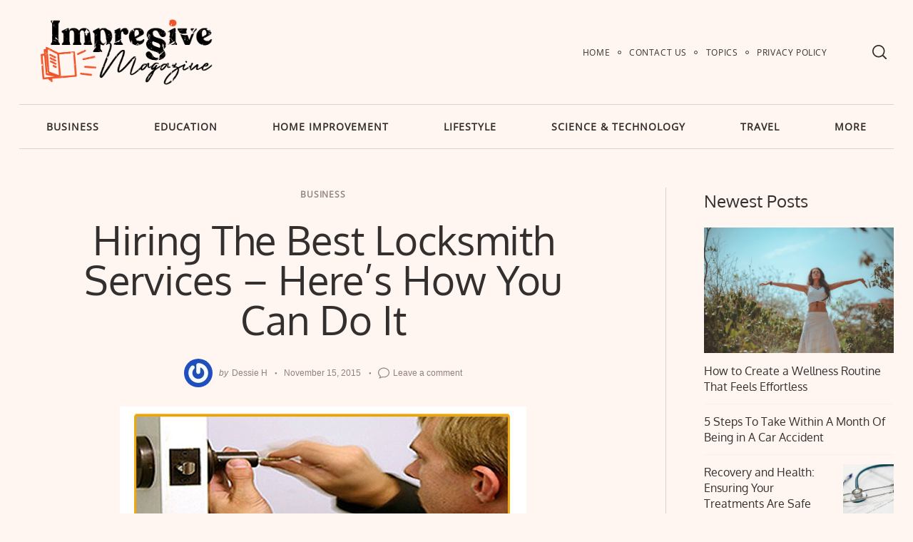

--- FILE ---
content_type: text/html; charset=UTF-8
request_url: https://impressivemagazine.com/hiring-the-best-locksmith-services-heres-how-you-can-do-it/
body_size: 19586
content:
<!doctype html>
<html dir="ltr" lang="en-US" prefix="og: https://ogp.me/ns#">
<head>
    <meta charset="UTF-8">
    <meta name="viewport" content="width=device-width, minimum-scale=1">
    <meta name="theme-color" content="#000000">
    <link rel="profile" href="https://gmpg.org/xfn/11">
    <title>Hiring The Best Locksmith Services – Here’s How You Can Do It</title>
	<style>img:is([sizes="auto" i], [sizes^="auto," i]) { contain-intrinsic-size: 3000px 1500px }</style>
	
		<!-- All in One SEO 4.8.5 - aioseo.com -->
	<meta name="description" content="For every house owner the most expensive and most important property is none other their house and this is the reason because of which most of the house owners take numerous security precautions in order to make sure that their property remains safe. There are a number of other valuables inside the house which are" />
	<meta name="robots" content="max-image-preview:large" />
	<meta name="author" content="Dessie H"/>
	<meta name="keywords" content="business" />
	<link rel="canonical" href="https://impressivemagazine.com/hiring-the-best-locksmith-services-heres-how-you-can-do-it/" />
	<meta name="generator" content="All in One SEO (AIOSEO) 4.8.5" />
		<meta property="og:locale" content="en_US" />
		<meta property="og:site_name" content="Impressive Magazine |" />
		<meta property="og:type" content="article" />
		<meta property="og:title" content="Hiring The Best Locksmith Services – Here’s How You Can Do It" />
		<meta property="og:description" content="For every house owner the most expensive and most important property is none other their house and this is the reason because of which most of the house owners take numerous security precautions in order to make sure that their property remains safe. There are a number of other valuables inside the house which are" />
		<meta property="og:url" content="https://impressivemagazine.com/hiring-the-best-locksmith-services-heres-how-you-can-do-it/" />
		<meta property="og:image" content="https://impressivemagazine.com/wp-content/uploads/2020/02/impressive_magazine_logo.png" />
		<meta property="og:image:secure_url" content="https://impressivemagazine.com/wp-content/uploads/2020/02/impressive_magazine_logo.png" />
		<meta property="article:published_time" content="2015-11-15T10:46:23+00:00" />
		<meta property="article:modified_time" content="2019-12-26T21:08:58+00:00" />
		<meta name="twitter:card" content="summary" />
		<meta name="twitter:title" content="Hiring The Best Locksmith Services – Here’s How You Can Do It" />
		<meta name="twitter:description" content="For every house owner the most expensive and most important property is none other their house and this is the reason because of which most of the house owners take numerous security precautions in order to make sure that their property remains safe. There are a number of other valuables inside the house which are" />
		<meta name="twitter:image" content="https://impressivemagazine.com/wp-content/uploads/2020/02/impressive_magazine_logo.png" />
		<script type="application/ld+json" class="aioseo-schema">
			{"@context":"https:\/\/schema.org","@graph":[{"@type":"Article","@id":"https:\/\/impressivemagazine.com\/hiring-the-best-locksmith-services-heres-how-you-can-do-it\/#article","name":"Hiring The Best Locksmith Services \u2013 Here\u2019s How You Can Do It","headline":"Hiring The Best Locksmith Services \u2013 Here\u2019s How You Can Do It","author":{"@id":"https:\/\/impressivemagazine.com\/author\/dessie-h\/#author"},"publisher":{"@id":"https:\/\/impressivemagazine.com\/#organization"},"image":{"@type":"ImageObject","url":"https:\/\/impressivemagazine.com\/wp-content\/uploads\/2015\/11\/locksmith-services-mesa.jpg","width":570,"height":360},"datePublished":"2015-11-15T10:46:23+00:00","dateModified":"2019-12-26T21:08:58+00:00","inLanguage":"en-US","mainEntityOfPage":{"@id":"https:\/\/impressivemagazine.com\/hiring-the-best-locksmith-services-heres-how-you-can-do-it\/#webpage"},"isPartOf":{"@id":"https:\/\/impressivemagazine.com\/hiring-the-best-locksmith-services-heres-how-you-can-do-it\/#webpage"},"articleSection":"Business"},{"@type":"BreadcrumbList","@id":"https:\/\/impressivemagazine.com\/hiring-the-best-locksmith-services-heres-how-you-can-do-it\/#breadcrumblist","itemListElement":[{"@type":"ListItem","@id":"https:\/\/impressivemagazine.com#listItem","position":1,"name":"Home","item":"https:\/\/impressivemagazine.com","nextItem":{"@type":"ListItem","@id":"https:\/\/impressivemagazine.com\/business\/#listItem","name":"Business"}},{"@type":"ListItem","@id":"https:\/\/impressivemagazine.com\/business\/#listItem","position":2,"name":"Business","item":"https:\/\/impressivemagazine.com\/business\/","nextItem":{"@type":"ListItem","@id":"https:\/\/impressivemagazine.com\/hiring-the-best-locksmith-services-heres-how-you-can-do-it\/#listItem","name":"Hiring The Best Locksmith Services \u2013 Here\u2019s How You Can Do It"},"previousItem":{"@type":"ListItem","@id":"https:\/\/impressivemagazine.com#listItem","name":"Home"}},{"@type":"ListItem","@id":"https:\/\/impressivemagazine.com\/hiring-the-best-locksmith-services-heres-how-you-can-do-it\/#listItem","position":3,"name":"Hiring The Best Locksmith Services \u2013 Here\u2019s How You Can Do It","previousItem":{"@type":"ListItem","@id":"https:\/\/impressivemagazine.com\/business\/#listItem","name":"Business"}}]},{"@type":"Organization","@id":"https:\/\/impressivemagazine.com\/#organization","name":"Impressive Magazine","url":"https:\/\/impressivemagazine.com\/","logo":{"@type":"ImageObject","url":"https:\/\/impressivemagazine.com\/wp-content\/uploads\/2020\/02\/impressive_magazine_logo.png","@id":"https:\/\/impressivemagazine.com\/hiring-the-best-locksmith-services-heres-how-you-can-do-it\/#organizationLogo","width":2084,"height":834},"image":{"@id":"https:\/\/impressivemagazine.com\/hiring-the-best-locksmith-services-heres-how-you-can-do-it\/#organizationLogo"}},{"@type":"Person","@id":"https:\/\/impressivemagazine.com\/author\/dessie-h\/#author","url":"https:\/\/impressivemagazine.com\/author\/dessie-h\/","name":"Dessie H","image":{"@type":"ImageObject","@id":"https:\/\/impressivemagazine.com\/hiring-the-best-locksmith-services-heres-how-you-can-do-it\/#authorImage","url":"https:\/\/secure.gravatar.com\/avatar\/bce30eeffab086f045eb84a66ffc5d19f906961bf943f6becaa932b2f20a7dca?s=96&r=g","width":96,"height":96,"caption":"Dessie H"}},{"@type":"WebPage","@id":"https:\/\/impressivemagazine.com\/hiring-the-best-locksmith-services-heres-how-you-can-do-it\/#webpage","url":"https:\/\/impressivemagazine.com\/hiring-the-best-locksmith-services-heres-how-you-can-do-it\/","name":"Hiring The Best Locksmith Services \u2013 Here\u2019s How You Can Do It","description":"For every house owner the most expensive and most important property is none other their house and this is the reason because of which most of the house owners take numerous security precautions in order to make sure that their property remains safe. There are a number of other valuables inside the house which are","inLanguage":"en-US","isPartOf":{"@id":"https:\/\/impressivemagazine.com\/#website"},"breadcrumb":{"@id":"https:\/\/impressivemagazine.com\/hiring-the-best-locksmith-services-heres-how-you-can-do-it\/#breadcrumblist"},"author":{"@id":"https:\/\/impressivemagazine.com\/author\/dessie-h\/#author"},"creator":{"@id":"https:\/\/impressivemagazine.com\/author\/dessie-h\/#author"},"image":{"@type":"ImageObject","url":"https:\/\/impressivemagazine.com\/wp-content\/uploads\/2015\/11\/locksmith-services-mesa.jpg","@id":"https:\/\/impressivemagazine.com\/hiring-the-best-locksmith-services-heres-how-you-can-do-it\/#mainImage","width":570,"height":360},"primaryImageOfPage":{"@id":"https:\/\/impressivemagazine.com\/hiring-the-best-locksmith-services-heres-how-you-can-do-it\/#mainImage"},"datePublished":"2015-11-15T10:46:23+00:00","dateModified":"2019-12-26T21:08:58+00:00"},{"@type":"WebSite","@id":"https:\/\/impressivemagazine.com\/#website","url":"https:\/\/impressivemagazine.com\/","name":"Impressive Magazine","inLanguage":"en-US","publisher":{"@id":"https:\/\/impressivemagazine.com\/#organization"}}]}
		</script>
		<!-- All in One SEO -->

<link rel="manifest" href="/wp-json/pwa-for-wp/v2/pwa-manifest-json">
<link rel="apple-touch-icon" sizes="512x512" href="https://impressivemagazine.com/wp-content/plugins/pwa-for-wp/images/logo-512x512.png">
<link rel="apple-touch-icon-precomposed" sizes="192x192" href="https://impressivemagazine.com/wp-content/uploads/2020/02/favicon.png">
<link rel="alternate" type="application/rss+xml" title="Impressive Magazine &raquo; Feed" href="https://impressivemagazine.com/feed/" />
<link rel="alternate" type="application/rss+xml" title="Impressive Magazine &raquo; Comments Feed" href="https://impressivemagazine.com/comments/feed/" />
<link rel="alternate" type="application/rss+xml" title="Impressive Magazine &raquo; Hiring The Best Locksmith Services – Here’s How You Can Do It Comments Feed" href="https://impressivemagazine.com/hiring-the-best-locksmith-services-heres-how-you-can-do-it/feed/" />
<script type="text/javascript">
/* <![CDATA[ */
window._wpemojiSettings = {"baseUrl":"https:\/\/s.w.org\/images\/core\/emoji\/16.0.1\/72x72\/","ext":".png","svgUrl":"https:\/\/s.w.org\/images\/core\/emoji\/16.0.1\/svg\/","svgExt":".svg","source":{"concatemoji":"https:\/\/impressivemagazine.com\/wp-includes\/js\/wp-emoji-release.min.js?ver=6.8.3"}};
/*! This file is auto-generated */
!function(s,n){var o,i,e;function c(e){try{var t={supportTests:e,timestamp:(new Date).valueOf()};sessionStorage.setItem(o,JSON.stringify(t))}catch(e){}}function p(e,t,n){e.clearRect(0,0,e.canvas.width,e.canvas.height),e.fillText(t,0,0);var t=new Uint32Array(e.getImageData(0,0,e.canvas.width,e.canvas.height).data),a=(e.clearRect(0,0,e.canvas.width,e.canvas.height),e.fillText(n,0,0),new Uint32Array(e.getImageData(0,0,e.canvas.width,e.canvas.height).data));return t.every(function(e,t){return e===a[t]})}function u(e,t){e.clearRect(0,0,e.canvas.width,e.canvas.height),e.fillText(t,0,0);for(var n=e.getImageData(16,16,1,1),a=0;a<n.data.length;a++)if(0!==n.data[a])return!1;return!0}function f(e,t,n,a){switch(t){case"flag":return n(e,"\ud83c\udff3\ufe0f\u200d\u26a7\ufe0f","\ud83c\udff3\ufe0f\u200b\u26a7\ufe0f")?!1:!n(e,"\ud83c\udde8\ud83c\uddf6","\ud83c\udde8\u200b\ud83c\uddf6")&&!n(e,"\ud83c\udff4\udb40\udc67\udb40\udc62\udb40\udc65\udb40\udc6e\udb40\udc67\udb40\udc7f","\ud83c\udff4\u200b\udb40\udc67\u200b\udb40\udc62\u200b\udb40\udc65\u200b\udb40\udc6e\u200b\udb40\udc67\u200b\udb40\udc7f");case"emoji":return!a(e,"\ud83e\udedf")}return!1}function g(e,t,n,a){var r="undefined"!=typeof WorkerGlobalScope&&self instanceof WorkerGlobalScope?new OffscreenCanvas(300,150):s.createElement("canvas"),o=r.getContext("2d",{willReadFrequently:!0}),i=(o.textBaseline="top",o.font="600 32px Arial",{});return e.forEach(function(e){i[e]=t(o,e,n,a)}),i}function t(e){var t=s.createElement("script");t.src=e,t.defer=!0,s.head.appendChild(t)}"undefined"!=typeof Promise&&(o="wpEmojiSettingsSupports",i=["flag","emoji"],n.supports={everything:!0,everythingExceptFlag:!0},e=new Promise(function(e){s.addEventListener("DOMContentLoaded",e,{once:!0})}),new Promise(function(t){var n=function(){try{var e=JSON.parse(sessionStorage.getItem(o));if("object"==typeof e&&"number"==typeof e.timestamp&&(new Date).valueOf()<e.timestamp+604800&&"object"==typeof e.supportTests)return e.supportTests}catch(e){}return null}();if(!n){if("undefined"!=typeof Worker&&"undefined"!=typeof OffscreenCanvas&&"undefined"!=typeof URL&&URL.createObjectURL&&"undefined"!=typeof Blob)try{var e="postMessage("+g.toString()+"("+[JSON.stringify(i),f.toString(),p.toString(),u.toString()].join(",")+"));",a=new Blob([e],{type:"text/javascript"}),r=new Worker(URL.createObjectURL(a),{name:"wpTestEmojiSupports"});return void(r.onmessage=function(e){c(n=e.data),r.terminate(),t(n)})}catch(e){}c(n=g(i,f,p,u))}t(n)}).then(function(e){for(var t in e)n.supports[t]=e[t],n.supports.everything=n.supports.everything&&n.supports[t],"flag"!==t&&(n.supports.everythingExceptFlag=n.supports.everythingExceptFlag&&n.supports[t]);n.supports.everythingExceptFlag=n.supports.everythingExceptFlag&&!n.supports.flag,n.DOMReady=!1,n.readyCallback=function(){n.DOMReady=!0}}).then(function(){return e}).then(function(){var e;n.supports.everything||(n.readyCallback(),(e=n.source||{}).concatemoji?t(e.concatemoji):e.wpemoji&&e.twemoji&&(t(e.twemoji),t(e.wpemoji)))}))}((window,document),window._wpemojiSettings);
/* ]]> */
</script>
<style id='wp-emoji-styles-inline-css' type='text/css'>

	img.wp-smiley, img.emoji {
		display: inline !important;
		border: none !important;
		box-shadow: none !important;
		height: 1em !important;
		width: 1em !important;
		margin: 0 0.07em !important;
		vertical-align: -0.1em !important;
		background: none !important;
		padding: 0 !important;
	}
</style>
<link rel='stylesheet' id='wp-block-library-css' href='https://impressivemagazine.com/wp-includes/css/dist/block-library/style.min.css?ver=6.8.3' type='text/css' media='all' />
<style id='classic-theme-styles-inline-css' type='text/css'>
/*! This file is auto-generated */
.wp-block-button__link{color:#fff;background-color:#32373c;border-radius:9999px;box-shadow:none;text-decoration:none;padding:calc(.667em + 2px) calc(1.333em + 2px);font-size:1.125em}.wp-block-file__button{background:#32373c;color:#fff;text-decoration:none}
</style>
<style id='global-styles-inline-css' type='text/css'>
:root{--wp--preset--aspect-ratio--square: 1;--wp--preset--aspect-ratio--4-3: 4/3;--wp--preset--aspect-ratio--3-4: 3/4;--wp--preset--aspect-ratio--3-2: 3/2;--wp--preset--aspect-ratio--2-3: 2/3;--wp--preset--aspect-ratio--16-9: 16/9;--wp--preset--aspect-ratio--9-16: 9/16;--wp--preset--color--black: #000000;--wp--preset--color--cyan-bluish-gray: #abb8c3;--wp--preset--color--white: #ffffff;--wp--preset--color--pale-pink: #f78da7;--wp--preset--color--vivid-red: #cf2e2e;--wp--preset--color--luminous-vivid-orange: #ff6900;--wp--preset--color--luminous-vivid-amber: #fcb900;--wp--preset--color--light-green-cyan: #7bdcb5;--wp--preset--color--vivid-green-cyan: #00d084;--wp--preset--color--pale-cyan-blue: #8ed1fc;--wp--preset--color--vivid-cyan-blue: #0693e3;--wp--preset--color--vivid-purple: #9b51e0;--wp--preset--gradient--vivid-cyan-blue-to-vivid-purple: linear-gradient(135deg,rgba(6,147,227,1) 0%,rgb(155,81,224) 100%);--wp--preset--gradient--light-green-cyan-to-vivid-green-cyan: linear-gradient(135deg,rgb(122,220,180) 0%,rgb(0,208,130) 100%);--wp--preset--gradient--luminous-vivid-amber-to-luminous-vivid-orange: linear-gradient(135deg,rgba(252,185,0,1) 0%,rgba(255,105,0,1) 100%);--wp--preset--gradient--luminous-vivid-orange-to-vivid-red: linear-gradient(135deg,rgba(255,105,0,1) 0%,rgb(207,46,46) 100%);--wp--preset--gradient--very-light-gray-to-cyan-bluish-gray: linear-gradient(135deg,rgb(238,238,238) 0%,rgb(169,184,195) 100%);--wp--preset--gradient--cool-to-warm-spectrum: linear-gradient(135deg,rgb(74,234,220) 0%,rgb(151,120,209) 20%,rgb(207,42,186) 40%,rgb(238,44,130) 60%,rgb(251,105,98) 80%,rgb(254,248,76) 100%);--wp--preset--gradient--blush-light-purple: linear-gradient(135deg,rgb(255,206,236) 0%,rgb(152,150,240) 100%);--wp--preset--gradient--blush-bordeaux: linear-gradient(135deg,rgb(254,205,165) 0%,rgb(254,45,45) 50%,rgb(107,0,62) 100%);--wp--preset--gradient--luminous-dusk: linear-gradient(135deg,rgb(255,203,112) 0%,rgb(199,81,192) 50%,rgb(65,88,208) 100%);--wp--preset--gradient--pale-ocean: linear-gradient(135deg,rgb(255,245,203) 0%,rgb(182,227,212) 50%,rgb(51,167,181) 100%);--wp--preset--gradient--electric-grass: linear-gradient(135deg,rgb(202,248,128) 0%,rgb(113,206,126) 100%);--wp--preset--gradient--midnight: linear-gradient(135deg,rgb(2,3,129) 0%,rgb(40,116,252) 100%);--wp--preset--font-size--small: 13px;--wp--preset--font-size--medium: 20px;--wp--preset--font-size--large: 36px;--wp--preset--font-size--x-large: 42px;--wp--preset--spacing--20: 0.44rem;--wp--preset--spacing--30: 0.67rem;--wp--preset--spacing--40: 1rem;--wp--preset--spacing--50: 1.5rem;--wp--preset--spacing--60: 2.25rem;--wp--preset--spacing--70: 3.38rem;--wp--preset--spacing--80: 5.06rem;--wp--preset--shadow--natural: 6px 6px 9px rgba(0, 0, 0, 0.2);--wp--preset--shadow--deep: 12px 12px 50px rgba(0, 0, 0, 0.4);--wp--preset--shadow--sharp: 6px 6px 0px rgba(0, 0, 0, 0.2);--wp--preset--shadow--outlined: 6px 6px 0px -3px rgba(255, 255, 255, 1), 6px 6px rgba(0, 0, 0, 1);--wp--preset--shadow--crisp: 6px 6px 0px rgba(0, 0, 0, 1);}:where(.is-layout-flex){gap: 0.5em;}:where(.is-layout-grid){gap: 0.5em;}body .is-layout-flex{display: flex;}.is-layout-flex{flex-wrap: wrap;align-items: center;}.is-layout-flex > :is(*, div){margin: 0;}body .is-layout-grid{display: grid;}.is-layout-grid > :is(*, div){margin: 0;}:where(.wp-block-columns.is-layout-flex){gap: 2em;}:where(.wp-block-columns.is-layout-grid){gap: 2em;}:where(.wp-block-post-template.is-layout-flex){gap: 1.25em;}:where(.wp-block-post-template.is-layout-grid){gap: 1.25em;}.has-black-color{color: var(--wp--preset--color--black) !important;}.has-cyan-bluish-gray-color{color: var(--wp--preset--color--cyan-bluish-gray) !important;}.has-white-color{color: var(--wp--preset--color--white) !important;}.has-pale-pink-color{color: var(--wp--preset--color--pale-pink) !important;}.has-vivid-red-color{color: var(--wp--preset--color--vivid-red) !important;}.has-luminous-vivid-orange-color{color: var(--wp--preset--color--luminous-vivid-orange) !important;}.has-luminous-vivid-amber-color{color: var(--wp--preset--color--luminous-vivid-amber) !important;}.has-light-green-cyan-color{color: var(--wp--preset--color--light-green-cyan) !important;}.has-vivid-green-cyan-color{color: var(--wp--preset--color--vivid-green-cyan) !important;}.has-pale-cyan-blue-color{color: var(--wp--preset--color--pale-cyan-blue) !important;}.has-vivid-cyan-blue-color{color: var(--wp--preset--color--vivid-cyan-blue) !important;}.has-vivid-purple-color{color: var(--wp--preset--color--vivid-purple) !important;}.has-black-background-color{background-color: var(--wp--preset--color--black) !important;}.has-cyan-bluish-gray-background-color{background-color: var(--wp--preset--color--cyan-bluish-gray) !important;}.has-white-background-color{background-color: var(--wp--preset--color--white) !important;}.has-pale-pink-background-color{background-color: var(--wp--preset--color--pale-pink) !important;}.has-vivid-red-background-color{background-color: var(--wp--preset--color--vivid-red) !important;}.has-luminous-vivid-orange-background-color{background-color: var(--wp--preset--color--luminous-vivid-orange) !important;}.has-luminous-vivid-amber-background-color{background-color: var(--wp--preset--color--luminous-vivid-amber) !important;}.has-light-green-cyan-background-color{background-color: var(--wp--preset--color--light-green-cyan) !important;}.has-vivid-green-cyan-background-color{background-color: var(--wp--preset--color--vivid-green-cyan) !important;}.has-pale-cyan-blue-background-color{background-color: var(--wp--preset--color--pale-cyan-blue) !important;}.has-vivid-cyan-blue-background-color{background-color: var(--wp--preset--color--vivid-cyan-blue) !important;}.has-vivid-purple-background-color{background-color: var(--wp--preset--color--vivid-purple) !important;}.has-black-border-color{border-color: var(--wp--preset--color--black) !important;}.has-cyan-bluish-gray-border-color{border-color: var(--wp--preset--color--cyan-bluish-gray) !important;}.has-white-border-color{border-color: var(--wp--preset--color--white) !important;}.has-pale-pink-border-color{border-color: var(--wp--preset--color--pale-pink) !important;}.has-vivid-red-border-color{border-color: var(--wp--preset--color--vivid-red) !important;}.has-luminous-vivid-orange-border-color{border-color: var(--wp--preset--color--luminous-vivid-orange) !important;}.has-luminous-vivid-amber-border-color{border-color: var(--wp--preset--color--luminous-vivid-amber) !important;}.has-light-green-cyan-border-color{border-color: var(--wp--preset--color--light-green-cyan) !important;}.has-vivid-green-cyan-border-color{border-color: var(--wp--preset--color--vivid-green-cyan) !important;}.has-pale-cyan-blue-border-color{border-color: var(--wp--preset--color--pale-cyan-blue) !important;}.has-vivid-cyan-blue-border-color{border-color: var(--wp--preset--color--vivid-cyan-blue) !important;}.has-vivid-purple-border-color{border-color: var(--wp--preset--color--vivid-purple) !important;}.has-vivid-cyan-blue-to-vivid-purple-gradient-background{background: var(--wp--preset--gradient--vivid-cyan-blue-to-vivid-purple) !important;}.has-light-green-cyan-to-vivid-green-cyan-gradient-background{background: var(--wp--preset--gradient--light-green-cyan-to-vivid-green-cyan) !important;}.has-luminous-vivid-amber-to-luminous-vivid-orange-gradient-background{background: var(--wp--preset--gradient--luminous-vivid-amber-to-luminous-vivid-orange) !important;}.has-luminous-vivid-orange-to-vivid-red-gradient-background{background: var(--wp--preset--gradient--luminous-vivid-orange-to-vivid-red) !important;}.has-very-light-gray-to-cyan-bluish-gray-gradient-background{background: var(--wp--preset--gradient--very-light-gray-to-cyan-bluish-gray) !important;}.has-cool-to-warm-spectrum-gradient-background{background: var(--wp--preset--gradient--cool-to-warm-spectrum) !important;}.has-blush-light-purple-gradient-background{background: var(--wp--preset--gradient--blush-light-purple) !important;}.has-blush-bordeaux-gradient-background{background: var(--wp--preset--gradient--blush-bordeaux) !important;}.has-luminous-dusk-gradient-background{background: var(--wp--preset--gradient--luminous-dusk) !important;}.has-pale-ocean-gradient-background{background: var(--wp--preset--gradient--pale-ocean) !important;}.has-electric-grass-gradient-background{background: var(--wp--preset--gradient--electric-grass) !important;}.has-midnight-gradient-background{background: var(--wp--preset--gradient--midnight) !important;}.has-small-font-size{font-size: var(--wp--preset--font-size--small) !important;}.has-medium-font-size{font-size: var(--wp--preset--font-size--medium) !important;}.has-large-font-size{font-size: var(--wp--preset--font-size--large) !important;}.has-x-large-font-size{font-size: var(--wp--preset--font-size--x-large) !important;}
:where(.wp-block-post-template.is-layout-flex){gap: 1.25em;}:where(.wp-block-post-template.is-layout-grid){gap: 1.25em;}
:where(.wp-block-columns.is-layout-flex){gap: 2em;}:where(.wp-block-columns.is-layout-grid){gap: 2em;}
:root :where(.wp-block-pullquote){font-size: 1.5em;line-height: 1.6;}
</style>
<link rel='stylesheet' id='contact-form-7-css' href='https://impressivemagazine.com/wp-content/plugins/contact-form-7/includes/css/styles.css?ver=6.1' type='text/css' media='all' />
<link rel='stylesheet' id='neomag-parent-style-css' href='https://impressivemagazine.com/wp-content/themes/neomag/style.css?ver=6.8.3' type='text/css' media='all' />
<link rel='stylesheet' id='neomag-style-css' href='https://impressivemagazine.com/wp-content/themes/neomag-child/style.css?ver=1.0' type='text/css' media='all' />
<style id='neomag-style-inline-css' type='text/css'>
:root { --content-width: 798px }
</style>
<link rel='stylesheet' id='pwaforwp-style-css' href='https://impressivemagazine.com/wp-content/plugins/pwa-for-wp/assets/css/pwaforwp-main.min.css?ver=1.7.80' type='text/css' media='all' />
<link rel='stylesheet' id='neomag-addons-style-css' href='https://impressivemagazine.com/wp-content/plugins/neomag-addons/css/neomag-addons-style.css?ver=6.8.3' type='text/css' media='all' />
<script type="text/javascript" src="https://impressivemagazine.com/wp-includes/js/jquery/jquery.min.js?ver=3.7.1" id="jquery-core-js"></script>
<script type="text/javascript" src="https://impressivemagazine.com/wp-includes/js/jquery/jquery-migrate.min.js?ver=3.4.1" id="jquery-migrate-js"></script>
<link rel="https://api.w.org/" href="https://impressivemagazine.com/wp-json/" /><link rel="alternate" title="JSON" type="application/json" href="https://impressivemagazine.com/wp-json/wp/v2/posts/2630" /><link rel="EditURI" type="application/rsd+xml" title="RSD" href="https://impressivemagazine.com/xmlrpc.php?rsd" />
<meta name="generator" content="WordPress 6.8.3" />
<link rel='shortlink' href='https://impressivemagazine.com/?p=2630' />
<link rel="alternate" title="oEmbed (JSON)" type="application/json+oembed" href="https://impressivemagazine.com/wp-json/oembed/1.0/embed?url=https%3A%2F%2Fimpressivemagazine.com%2Fhiring-the-best-locksmith-services-heres-how-you-can-do-it%2F" />
<link rel="alternate" title="oEmbed (XML)" type="text/xml+oembed" href="https://impressivemagazine.com/wp-json/oembed/1.0/embed?url=https%3A%2F%2Fimpressivemagazine.com%2Fhiring-the-best-locksmith-services-heres-how-you-can-do-it%2F&#038;format=xml" />
<link rel="pingback" href="https://impressivemagazine.com/xmlrpc.php"><style type="text/css">.recentcomments a{display:inline !important;padding:0 !important;margin:0 !important;}</style><link rel="amphtml" href="https://impressivemagazine.com/hiring-the-best-locksmith-services-heres-how-you-can-do-it/amp/"><link rel="icon" href="https://impressivemagazine.com/wp-content/uploads/2020/02/favicon-150x150.png" sizes="32x32" />
<link rel="icon" href="https://impressivemagazine.com/wp-content/uploads/2020/02/favicon-300x300.png" sizes="192x192" />
<meta name="msapplication-TileImage" content="https://impressivemagazine.com/wp-content/uploads/2020/02/favicon-300x300.png" />
<meta name="pwaforwp" content="wordpress-plugin"/>
        <meta name="theme-color" content="#D5E0EB">
        <meta name="apple-mobile-web-app-title" content="Impressive Magazine">
        <meta name="application-name" content="Impressive Magazine">
        <meta name="apple-mobile-web-app-capable" content="yes">
        <meta name="apple-mobile-web-app-status-bar-style" content="default">
        <meta name="mobile-web-app-capable" content="yes">
        <meta name="apple-touch-fullscreen" content="yes">
<link rel="apple-touch-icon" sizes="192x192" href="https://impressivemagazine.com/wp-content/uploads/2020/02/favicon.png">
<link rel="apple-touch-icon" sizes="512x512" href="https://impressivemagazine.com/wp-content/uploads/2020/02/favicon.png">
<style id="kirki-inline-styles">.has-custom-logo{max-width:300px;}.site-branding .text-logo{font-size:48px;text-transform:uppercase;}.h1,.h2,.h3,.h4,.h5,.h6,.main-font,h1,h2,h3,h4,h5,h6{font-family:Oxygen;font-weight:400;text-transform:none;}:root{--headings-font-family:Oxygen;--body-font-family:Open Sans;--site-background:#fff6f1;--site-color:#332f2e;--site-separators-color:#e3d1c7;--category-color:#91807e;--mouse-hover-color:#993333;--content-link:#993333;}body{font-family:Open Sans;font-weight:400;}.section-title{color:#332f2e;}.entry-title{color:#332f2e;}.entry-summary{color:#70645f;}.entry-meta, .byline, .post-date, .tags-list a{color:#91807e;}[type=text], [type=search], [type=url], [type=number], [type=email], textarea{color:#0a0a0a;border-color:#e3d1c7;}.search-form .search-submit{color:#e3d1c7;}[type=button]:not(.slick-arrow), [type=reset], [type=submit], button, [type=button]:focus, [type=button]:hover, [type=reset]:focus, [type=reset]:hover, [type=submit]:focus, [type=submit]:hover, button:focus, button:hover, .button{background-color:#c9b6b1;}[type=button]:not(.slick-arrow), [type=reset], [type=submit], button, [type=button]:focus, [type=button]:hover, [type=reset]:focus, [type=reset]:hover, [type=submit]:focus, [type=submit]:hover, button:focus, button:hover, .button:hover{color:#ffffff;}.header--container .main-navigation{color:#332f2e;}.header--container .main-navigation li:hover > a{color:#993333;}.header--container .main-navigation .menu-layout--bullets>li:after{border-color:rgba(0,0,0,0);}.header--container .main-navigation .menu-layout--grid>li:after{background-color:rgba(0,0,0,0);}.offcanvas--modal:after{background-color:rgba(255,246,241,0.98);}.offcanvas--modal, .offcanvas--modal .search-field{color:#332f2e;}.sticky--post-counter, .sticky-icon{background-color:#dd3333;}.sticky--post-counter:before, .sticky-icon svg{color:#ffffff;}.home-block--carousel-center .section-style{background-color:#1e73be;}.home-block--carousel-center .carousel--post-counter{background-color:#ffffff;-webkit-box-shadow:0 0 0 4px #1e73be;-moz-box-shadow:0 0 0 4px #1e73be;box-shadow:0 0 0 4px #1e73be;}.home-block--carousel-center .section-style .section-header, .home-block--carousel-center .section-style .section-title{color:#ffffff;}.home-block--carousel-center .carousel--post-counter:before{color:#1e73be;}.home-block--carousel-center .by-category--color, .home-block--carousel-center .entry-title, .home-block--carousel-center .byline, .home-block--carousel-center .views-count{color:#ffffff;}.home-block--carousel-center .entry-title a.hover-line:hover{-webkit-box-shadow:inset 0 -7px 0 #fff100;-moz-box-shadow:inset 0 -7px 0 #fff100;box-shadow:inset 0 -7px 0 #fff100;}.home-block--carousel-center .entry-title a.hover-color:hover{color:#fff100;}.author-profile{border-color:#000000;}.site-footer .site-info, .site-footer .site-info a{color:#857871;}.site-footer .site-info{background-color:#332f2e;}@media (min-width: 64.0625em){.header-row{padding-top:1vw;padding-bottom:1vw;}#main-navigation, #offcanvas-main-navigation{font-size:1rem;}.archive-header{padding-top:1vw;padding-bottom:1vw;}}/* latin-ext */
@font-face {
  font-family: 'Oxygen';
  font-style: normal;
  font-weight: 400;
  font-display: swap;
  src: url(https://impressivemagazine.com/wp-content/fonts/oxygen/2sDfZG1Wl4LcnbuKgE0mV0Q.woff2) format('woff2');
  unicode-range: U+0100-02BA, U+02BD-02C5, U+02C7-02CC, U+02CE-02D7, U+02DD-02FF, U+0304, U+0308, U+0329, U+1D00-1DBF, U+1E00-1E9F, U+1EF2-1EFF, U+2020, U+20A0-20AB, U+20AD-20C0, U+2113, U+2C60-2C7F, U+A720-A7FF;
}
/* latin */
@font-face {
  font-family: 'Oxygen';
  font-style: normal;
  font-weight: 400;
  font-display: swap;
  src: url(https://impressivemagazine.com/wp-content/fonts/oxygen/2sDfZG1Wl4LcnbuKjk0m.woff2) format('woff2');
  unicode-range: U+0000-00FF, U+0131, U+0152-0153, U+02BB-02BC, U+02C6, U+02DA, U+02DC, U+0304, U+0308, U+0329, U+2000-206F, U+20AC, U+2122, U+2191, U+2193, U+2212, U+2215, U+FEFF, U+FFFD;
}/* cyrillic-ext */
@font-face {
  font-family: 'Open Sans';
  font-style: normal;
  font-weight: 400;
  font-stretch: 100%;
  font-display: swap;
  src: url(https://impressivemagazine.com/wp-content/fonts/open-sans/memSYaGs126MiZpBA-UvWbX2vVnXBbObj2OVZyOOSr4dVJWUgsjZ0B4taVIGxA.woff2) format('woff2');
  unicode-range: U+0460-052F, U+1C80-1C8A, U+20B4, U+2DE0-2DFF, U+A640-A69F, U+FE2E-FE2F;
}
/* cyrillic */
@font-face {
  font-family: 'Open Sans';
  font-style: normal;
  font-weight: 400;
  font-stretch: 100%;
  font-display: swap;
  src: url(https://impressivemagazine.com/wp-content/fonts/open-sans/memSYaGs126MiZpBA-UvWbX2vVnXBbObj2OVZyOOSr4dVJWUgsjZ0B4kaVIGxA.woff2) format('woff2');
  unicode-range: U+0301, U+0400-045F, U+0490-0491, U+04B0-04B1, U+2116;
}
/* greek-ext */
@font-face {
  font-family: 'Open Sans';
  font-style: normal;
  font-weight: 400;
  font-stretch: 100%;
  font-display: swap;
  src: url(https://impressivemagazine.com/wp-content/fonts/open-sans/memSYaGs126MiZpBA-UvWbX2vVnXBbObj2OVZyOOSr4dVJWUgsjZ0B4saVIGxA.woff2) format('woff2');
  unicode-range: U+1F00-1FFF;
}
/* greek */
@font-face {
  font-family: 'Open Sans';
  font-style: normal;
  font-weight: 400;
  font-stretch: 100%;
  font-display: swap;
  src: url(https://impressivemagazine.com/wp-content/fonts/open-sans/memSYaGs126MiZpBA-UvWbX2vVnXBbObj2OVZyOOSr4dVJWUgsjZ0B4jaVIGxA.woff2) format('woff2');
  unicode-range: U+0370-0377, U+037A-037F, U+0384-038A, U+038C, U+038E-03A1, U+03A3-03FF;
}
/* hebrew */
@font-face {
  font-family: 'Open Sans';
  font-style: normal;
  font-weight: 400;
  font-stretch: 100%;
  font-display: swap;
  src: url(https://impressivemagazine.com/wp-content/fonts/open-sans/memSYaGs126MiZpBA-UvWbX2vVnXBbObj2OVZyOOSr4dVJWUgsjZ0B4iaVIGxA.woff2) format('woff2');
  unicode-range: U+0307-0308, U+0590-05FF, U+200C-2010, U+20AA, U+25CC, U+FB1D-FB4F;
}
/* math */
@font-face {
  font-family: 'Open Sans';
  font-style: normal;
  font-weight: 400;
  font-stretch: 100%;
  font-display: swap;
  src: url(https://impressivemagazine.com/wp-content/fonts/open-sans/memSYaGs126MiZpBA-UvWbX2vVnXBbObj2OVZyOOSr4dVJWUgsjZ0B5caVIGxA.woff2) format('woff2');
  unicode-range: U+0302-0303, U+0305, U+0307-0308, U+0310, U+0312, U+0315, U+031A, U+0326-0327, U+032C, U+032F-0330, U+0332-0333, U+0338, U+033A, U+0346, U+034D, U+0391-03A1, U+03A3-03A9, U+03B1-03C9, U+03D1, U+03D5-03D6, U+03F0-03F1, U+03F4-03F5, U+2016-2017, U+2034-2038, U+203C, U+2040, U+2043, U+2047, U+2050, U+2057, U+205F, U+2070-2071, U+2074-208E, U+2090-209C, U+20D0-20DC, U+20E1, U+20E5-20EF, U+2100-2112, U+2114-2115, U+2117-2121, U+2123-214F, U+2190, U+2192, U+2194-21AE, U+21B0-21E5, U+21F1-21F2, U+21F4-2211, U+2213-2214, U+2216-22FF, U+2308-230B, U+2310, U+2319, U+231C-2321, U+2336-237A, U+237C, U+2395, U+239B-23B7, U+23D0, U+23DC-23E1, U+2474-2475, U+25AF, U+25B3, U+25B7, U+25BD, U+25C1, U+25CA, U+25CC, U+25FB, U+266D-266F, U+27C0-27FF, U+2900-2AFF, U+2B0E-2B11, U+2B30-2B4C, U+2BFE, U+3030, U+FF5B, U+FF5D, U+1D400-1D7FF, U+1EE00-1EEFF;
}
/* symbols */
@font-face {
  font-family: 'Open Sans';
  font-style: normal;
  font-weight: 400;
  font-stretch: 100%;
  font-display: swap;
  src: url(https://impressivemagazine.com/wp-content/fonts/open-sans/memSYaGs126MiZpBA-UvWbX2vVnXBbObj2OVZyOOSr4dVJWUgsjZ0B5OaVIGxA.woff2) format('woff2');
  unicode-range: U+0001-000C, U+000E-001F, U+007F-009F, U+20DD-20E0, U+20E2-20E4, U+2150-218F, U+2190, U+2192, U+2194-2199, U+21AF, U+21E6-21F0, U+21F3, U+2218-2219, U+2299, U+22C4-22C6, U+2300-243F, U+2440-244A, U+2460-24FF, U+25A0-27BF, U+2800-28FF, U+2921-2922, U+2981, U+29BF, U+29EB, U+2B00-2BFF, U+4DC0-4DFF, U+FFF9-FFFB, U+10140-1018E, U+10190-1019C, U+101A0, U+101D0-101FD, U+102E0-102FB, U+10E60-10E7E, U+1D2C0-1D2D3, U+1D2E0-1D37F, U+1F000-1F0FF, U+1F100-1F1AD, U+1F1E6-1F1FF, U+1F30D-1F30F, U+1F315, U+1F31C, U+1F31E, U+1F320-1F32C, U+1F336, U+1F378, U+1F37D, U+1F382, U+1F393-1F39F, U+1F3A7-1F3A8, U+1F3AC-1F3AF, U+1F3C2, U+1F3C4-1F3C6, U+1F3CA-1F3CE, U+1F3D4-1F3E0, U+1F3ED, U+1F3F1-1F3F3, U+1F3F5-1F3F7, U+1F408, U+1F415, U+1F41F, U+1F426, U+1F43F, U+1F441-1F442, U+1F444, U+1F446-1F449, U+1F44C-1F44E, U+1F453, U+1F46A, U+1F47D, U+1F4A3, U+1F4B0, U+1F4B3, U+1F4B9, U+1F4BB, U+1F4BF, U+1F4C8-1F4CB, U+1F4D6, U+1F4DA, U+1F4DF, U+1F4E3-1F4E6, U+1F4EA-1F4ED, U+1F4F7, U+1F4F9-1F4FB, U+1F4FD-1F4FE, U+1F503, U+1F507-1F50B, U+1F50D, U+1F512-1F513, U+1F53E-1F54A, U+1F54F-1F5FA, U+1F610, U+1F650-1F67F, U+1F687, U+1F68D, U+1F691, U+1F694, U+1F698, U+1F6AD, U+1F6B2, U+1F6B9-1F6BA, U+1F6BC, U+1F6C6-1F6CF, U+1F6D3-1F6D7, U+1F6E0-1F6EA, U+1F6F0-1F6F3, U+1F6F7-1F6FC, U+1F700-1F7FF, U+1F800-1F80B, U+1F810-1F847, U+1F850-1F859, U+1F860-1F887, U+1F890-1F8AD, U+1F8B0-1F8BB, U+1F8C0-1F8C1, U+1F900-1F90B, U+1F93B, U+1F946, U+1F984, U+1F996, U+1F9E9, U+1FA00-1FA6F, U+1FA70-1FA7C, U+1FA80-1FA89, U+1FA8F-1FAC6, U+1FACE-1FADC, U+1FADF-1FAE9, U+1FAF0-1FAF8, U+1FB00-1FBFF;
}
/* vietnamese */
@font-face {
  font-family: 'Open Sans';
  font-style: normal;
  font-weight: 400;
  font-stretch: 100%;
  font-display: swap;
  src: url(https://impressivemagazine.com/wp-content/fonts/open-sans/memSYaGs126MiZpBA-UvWbX2vVnXBbObj2OVZyOOSr4dVJWUgsjZ0B4vaVIGxA.woff2) format('woff2');
  unicode-range: U+0102-0103, U+0110-0111, U+0128-0129, U+0168-0169, U+01A0-01A1, U+01AF-01B0, U+0300-0301, U+0303-0304, U+0308-0309, U+0323, U+0329, U+1EA0-1EF9, U+20AB;
}
/* latin-ext */
@font-face {
  font-family: 'Open Sans';
  font-style: normal;
  font-weight: 400;
  font-stretch: 100%;
  font-display: swap;
  src: url(https://impressivemagazine.com/wp-content/fonts/open-sans/memSYaGs126MiZpBA-UvWbX2vVnXBbObj2OVZyOOSr4dVJWUgsjZ0B4uaVIGxA.woff2) format('woff2');
  unicode-range: U+0100-02BA, U+02BD-02C5, U+02C7-02CC, U+02CE-02D7, U+02DD-02FF, U+0304, U+0308, U+0329, U+1D00-1DBF, U+1E00-1E9F, U+1EF2-1EFF, U+2020, U+20A0-20AB, U+20AD-20C0, U+2113, U+2C60-2C7F, U+A720-A7FF;
}
/* latin */
@font-face {
  font-family: 'Open Sans';
  font-style: normal;
  font-weight: 400;
  font-stretch: 100%;
  font-display: swap;
  src: url(https://impressivemagazine.com/wp-content/fonts/open-sans/memSYaGs126MiZpBA-UvWbX2vVnXBbObj2OVZyOOSr4dVJWUgsjZ0B4gaVI.woff2) format('woff2');
  unicode-range: U+0000-00FF, U+0131, U+0152-0153, U+02BB-02BC, U+02C6, U+02DA, U+02DC, U+0304, U+0308, U+0329, U+2000-206F, U+20AC, U+2122, U+2191, U+2193, U+2212, U+2215, U+FEFF, U+FFFD;
}/* latin-ext */
@font-face {
  font-family: 'Oxygen';
  font-style: normal;
  font-weight: 400;
  font-display: swap;
  src: url(https://impressivemagazine.com/wp-content/fonts/oxygen/2sDfZG1Wl4LcnbuKgE0mV0Q.woff2) format('woff2');
  unicode-range: U+0100-02BA, U+02BD-02C5, U+02C7-02CC, U+02CE-02D7, U+02DD-02FF, U+0304, U+0308, U+0329, U+1D00-1DBF, U+1E00-1E9F, U+1EF2-1EFF, U+2020, U+20A0-20AB, U+20AD-20C0, U+2113, U+2C60-2C7F, U+A720-A7FF;
}
/* latin */
@font-face {
  font-family: 'Oxygen';
  font-style: normal;
  font-weight: 400;
  font-display: swap;
  src: url(https://impressivemagazine.com/wp-content/fonts/oxygen/2sDfZG1Wl4LcnbuKjk0m.woff2) format('woff2');
  unicode-range: U+0000-00FF, U+0131, U+0152-0153, U+02BB-02BC, U+02C6, U+02DA, U+02DC, U+0304, U+0308, U+0329, U+2000-206F, U+20AC, U+2122, U+2191, U+2193, U+2212, U+2215, U+FEFF, U+FFFD;
}/* cyrillic-ext */
@font-face {
  font-family: 'Open Sans';
  font-style: normal;
  font-weight: 400;
  font-stretch: 100%;
  font-display: swap;
  src: url(https://impressivemagazine.com/wp-content/fonts/open-sans/memSYaGs126MiZpBA-UvWbX2vVnXBbObj2OVZyOOSr4dVJWUgsjZ0B4taVIGxA.woff2) format('woff2');
  unicode-range: U+0460-052F, U+1C80-1C8A, U+20B4, U+2DE0-2DFF, U+A640-A69F, U+FE2E-FE2F;
}
/* cyrillic */
@font-face {
  font-family: 'Open Sans';
  font-style: normal;
  font-weight: 400;
  font-stretch: 100%;
  font-display: swap;
  src: url(https://impressivemagazine.com/wp-content/fonts/open-sans/memSYaGs126MiZpBA-UvWbX2vVnXBbObj2OVZyOOSr4dVJWUgsjZ0B4kaVIGxA.woff2) format('woff2');
  unicode-range: U+0301, U+0400-045F, U+0490-0491, U+04B0-04B1, U+2116;
}
/* greek-ext */
@font-face {
  font-family: 'Open Sans';
  font-style: normal;
  font-weight: 400;
  font-stretch: 100%;
  font-display: swap;
  src: url(https://impressivemagazine.com/wp-content/fonts/open-sans/memSYaGs126MiZpBA-UvWbX2vVnXBbObj2OVZyOOSr4dVJWUgsjZ0B4saVIGxA.woff2) format('woff2');
  unicode-range: U+1F00-1FFF;
}
/* greek */
@font-face {
  font-family: 'Open Sans';
  font-style: normal;
  font-weight: 400;
  font-stretch: 100%;
  font-display: swap;
  src: url(https://impressivemagazine.com/wp-content/fonts/open-sans/memSYaGs126MiZpBA-UvWbX2vVnXBbObj2OVZyOOSr4dVJWUgsjZ0B4jaVIGxA.woff2) format('woff2');
  unicode-range: U+0370-0377, U+037A-037F, U+0384-038A, U+038C, U+038E-03A1, U+03A3-03FF;
}
/* hebrew */
@font-face {
  font-family: 'Open Sans';
  font-style: normal;
  font-weight: 400;
  font-stretch: 100%;
  font-display: swap;
  src: url(https://impressivemagazine.com/wp-content/fonts/open-sans/memSYaGs126MiZpBA-UvWbX2vVnXBbObj2OVZyOOSr4dVJWUgsjZ0B4iaVIGxA.woff2) format('woff2');
  unicode-range: U+0307-0308, U+0590-05FF, U+200C-2010, U+20AA, U+25CC, U+FB1D-FB4F;
}
/* math */
@font-face {
  font-family: 'Open Sans';
  font-style: normal;
  font-weight: 400;
  font-stretch: 100%;
  font-display: swap;
  src: url(https://impressivemagazine.com/wp-content/fonts/open-sans/memSYaGs126MiZpBA-UvWbX2vVnXBbObj2OVZyOOSr4dVJWUgsjZ0B5caVIGxA.woff2) format('woff2');
  unicode-range: U+0302-0303, U+0305, U+0307-0308, U+0310, U+0312, U+0315, U+031A, U+0326-0327, U+032C, U+032F-0330, U+0332-0333, U+0338, U+033A, U+0346, U+034D, U+0391-03A1, U+03A3-03A9, U+03B1-03C9, U+03D1, U+03D5-03D6, U+03F0-03F1, U+03F4-03F5, U+2016-2017, U+2034-2038, U+203C, U+2040, U+2043, U+2047, U+2050, U+2057, U+205F, U+2070-2071, U+2074-208E, U+2090-209C, U+20D0-20DC, U+20E1, U+20E5-20EF, U+2100-2112, U+2114-2115, U+2117-2121, U+2123-214F, U+2190, U+2192, U+2194-21AE, U+21B0-21E5, U+21F1-21F2, U+21F4-2211, U+2213-2214, U+2216-22FF, U+2308-230B, U+2310, U+2319, U+231C-2321, U+2336-237A, U+237C, U+2395, U+239B-23B7, U+23D0, U+23DC-23E1, U+2474-2475, U+25AF, U+25B3, U+25B7, U+25BD, U+25C1, U+25CA, U+25CC, U+25FB, U+266D-266F, U+27C0-27FF, U+2900-2AFF, U+2B0E-2B11, U+2B30-2B4C, U+2BFE, U+3030, U+FF5B, U+FF5D, U+1D400-1D7FF, U+1EE00-1EEFF;
}
/* symbols */
@font-face {
  font-family: 'Open Sans';
  font-style: normal;
  font-weight: 400;
  font-stretch: 100%;
  font-display: swap;
  src: url(https://impressivemagazine.com/wp-content/fonts/open-sans/memSYaGs126MiZpBA-UvWbX2vVnXBbObj2OVZyOOSr4dVJWUgsjZ0B5OaVIGxA.woff2) format('woff2');
  unicode-range: U+0001-000C, U+000E-001F, U+007F-009F, U+20DD-20E0, U+20E2-20E4, U+2150-218F, U+2190, U+2192, U+2194-2199, U+21AF, U+21E6-21F0, U+21F3, U+2218-2219, U+2299, U+22C4-22C6, U+2300-243F, U+2440-244A, U+2460-24FF, U+25A0-27BF, U+2800-28FF, U+2921-2922, U+2981, U+29BF, U+29EB, U+2B00-2BFF, U+4DC0-4DFF, U+FFF9-FFFB, U+10140-1018E, U+10190-1019C, U+101A0, U+101D0-101FD, U+102E0-102FB, U+10E60-10E7E, U+1D2C0-1D2D3, U+1D2E0-1D37F, U+1F000-1F0FF, U+1F100-1F1AD, U+1F1E6-1F1FF, U+1F30D-1F30F, U+1F315, U+1F31C, U+1F31E, U+1F320-1F32C, U+1F336, U+1F378, U+1F37D, U+1F382, U+1F393-1F39F, U+1F3A7-1F3A8, U+1F3AC-1F3AF, U+1F3C2, U+1F3C4-1F3C6, U+1F3CA-1F3CE, U+1F3D4-1F3E0, U+1F3ED, U+1F3F1-1F3F3, U+1F3F5-1F3F7, U+1F408, U+1F415, U+1F41F, U+1F426, U+1F43F, U+1F441-1F442, U+1F444, U+1F446-1F449, U+1F44C-1F44E, U+1F453, U+1F46A, U+1F47D, U+1F4A3, U+1F4B0, U+1F4B3, U+1F4B9, U+1F4BB, U+1F4BF, U+1F4C8-1F4CB, U+1F4D6, U+1F4DA, U+1F4DF, U+1F4E3-1F4E6, U+1F4EA-1F4ED, U+1F4F7, U+1F4F9-1F4FB, U+1F4FD-1F4FE, U+1F503, U+1F507-1F50B, U+1F50D, U+1F512-1F513, U+1F53E-1F54A, U+1F54F-1F5FA, U+1F610, U+1F650-1F67F, U+1F687, U+1F68D, U+1F691, U+1F694, U+1F698, U+1F6AD, U+1F6B2, U+1F6B9-1F6BA, U+1F6BC, U+1F6C6-1F6CF, U+1F6D3-1F6D7, U+1F6E0-1F6EA, U+1F6F0-1F6F3, U+1F6F7-1F6FC, U+1F700-1F7FF, U+1F800-1F80B, U+1F810-1F847, U+1F850-1F859, U+1F860-1F887, U+1F890-1F8AD, U+1F8B0-1F8BB, U+1F8C0-1F8C1, U+1F900-1F90B, U+1F93B, U+1F946, U+1F984, U+1F996, U+1F9E9, U+1FA00-1FA6F, U+1FA70-1FA7C, U+1FA80-1FA89, U+1FA8F-1FAC6, U+1FACE-1FADC, U+1FADF-1FAE9, U+1FAF0-1FAF8, U+1FB00-1FBFF;
}
/* vietnamese */
@font-face {
  font-family: 'Open Sans';
  font-style: normal;
  font-weight: 400;
  font-stretch: 100%;
  font-display: swap;
  src: url(https://impressivemagazine.com/wp-content/fonts/open-sans/memSYaGs126MiZpBA-UvWbX2vVnXBbObj2OVZyOOSr4dVJWUgsjZ0B4vaVIGxA.woff2) format('woff2');
  unicode-range: U+0102-0103, U+0110-0111, U+0128-0129, U+0168-0169, U+01A0-01A1, U+01AF-01B0, U+0300-0301, U+0303-0304, U+0308-0309, U+0323, U+0329, U+1EA0-1EF9, U+20AB;
}
/* latin-ext */
@font-face {
  font-family: 'Open Sans';
  font-style: normal;
  font-weight: 400;
  font-stretch: 100%;
  font-display: swap;
  src: url(https://impressivemagazine.com/wp-content/fonts/open-sans/memSYaGs126MiZpBA-UvWbX2vVnXBbObj2OVZyOOSr4dVJWUgsjZ0B4uaVIGxA.woff2) format('woff2');
  unicode-range: U+0100-02BA, U+02BD-02C5, U+02C7-02CC, U+02CE-02D7, U+02DD-02FF, U+0304, U+0308, U+0329, U+1D00-1DBF, U+1E00-1E9F, U+1EF2-1EFF, U+2020, U+20A0-20AB, U+20AD-20C0, U+2113, U+2C60-2C7F, U+A720-A7FF;
}
/* latin */
@font-face {
  font-family: 'Open Sans';
  font-style: normal;
  font-weight: 400;
  font-stretch: 100%;
  font-display: swap;
  src: url(https://impressivemagazine.com/wp-content/fonts/open-sans/memSYaGs126MiZpBA-UvWbX2vVnXBbObj2OVZyOOSr4dVJWUgsjZ0B4gaVI.woff2) format('woff2');
  unicode-range: U+0000-00FF, U+0131, U+0152-0153, U+02BB-02BC, U+02C6, U+02DA, U+02DC, U+0304, U+0308, U+0329, U+2000-206F, U+20AC, U+2122, U+2191, U+2193, U+2212, U+2215, U+FEFF, U+FFFD;
}/* latin-ext */
@font-face {
  font-family: 'Oxygen';
  font-style: normal;
  font-weight: 400;
  font-display: swap;
  src: url(https://impressivemagazine.com/wp-content/fonts/oxygen/2sDfZG1Wl4LcnbuKgE0mV0Q.woff2) format('woff2');
  unicode-range: U+0100-02BA, U+02BD-02C5, U+02C7-02CC, U+02CE-02D7, U+02DD-02FF, U+0304, U+0308, U+0329, U+1D00-1DBF, U+1E00-1E9F, U+1EF2-1EFF, U+2020, U+20A0-20AB, U+20AD-20C0, U+2113, U+2C60-2C7F, U+A720-A7FF;
}
/* latin */
@font-face {
  font-family: 'Oxygen';
  font-style: normal;
  font-weight: 400;
  font-display: swap;
  src: url(https://impressivemagazine.com/wp-content/fonts/oxygen/2sDfZG1Wl4LcnbuKjk0m.woff2) format('woff2');
  unicode-range: U+0000-00FF, U+0131, U+0152-0153, U+02BB-02BC, U+02C6, U+02DA, U+02DC, U+0304, U+0308, U+0329, U+2000-206F, U+20AC, U+2122, U+2191, U+2193, U+2212, U+2215, U+FEFF, U+FFFD;
}/* cyrillic-ext */
@font-face {
  font-family: 'Open Sans';
  font-style: normal;
  font-weight: 400;
  font-stretch: 100%;
  font-display: swap;
  src: url(https://impressivemagazine.com/wp-content/fonts/open-sans/memSYaGs126MiZpBA-UvWbX2vVnXBbObj2OVZyOOSr4dVJWUgsjZ0B4taVIGxA.woff2) format('woff2');
  unicode-range: U+0460-052F, U+1C80-1C8A, U+20B4, U+2DE0-2DFF, U+A640-A69F, U+FE2E-FE2F;
}
/* cyrillic */
@font-face {
  font-family: 'Open Sans';
  font-style: normal;
  font-weight: 400;
  font-stretch: 100%;
  font-display: swap;
  src: url(https://impressivemagazine.com/wp-content/fonts/open-sans/memSYaGs126MiZpBA-UvWbX2vVnXBbObj2OVZyOOSr4dVJWUgsjZ0B4kaVIGxA.woff2) format('woff2');
  unicode-range: U+0301, U+0400-045F, U+0490-0491, U+04B0-04B1, U+2116;
}
/* greek-ext */
@font-face {
  font-family: 'Open Sans';
  font-style: normal;
  font-weight: 400;
  font-stretch: 100%;
  font-display: swap;
  src: url(https://impressivemagazine.com/wp-content/fonts/open-sans/memSYaGs126MiZpBA-UvWbX2vVnXBbObj2OVZyOOSr4dVJWUgsjZ0B4saVIGxA.woff2) format('woff2');
  unicode-range: U+1F00-1FFF;
}
/* greek */
@font-face {
  font-family: 'Open Sans';
  font-style: normal;
  font-weight: 400;
  font-stretch: 100%;
  font-display: swap;
  src: url(https://impressivemagazine.com/wp-content/fonts/open-sans/memSYaGs126MiZpBA-UvWbX2vVnXBbObj2OVZyOOSr4dVJWUgsjZ0B4jaVIGxA.woff2) format('woff2');
  unicode-range: U+0370-0377, U+037A-037F, U+0384-038A, U+038C, U+038E-03A1, U+03A3-03FF;
}
/* hebrew */
@font-face {
  font-family: 'Open Sans';
  font-style: normal;
  font-weight: 400;
  font-stretch: 100%;
  font-display: swap;
  src: url(https://impressivemagazine.com/wp-content/fonts/open-sans/memSYaGs126MiZpBA-UvWbX2vVnXBbObj2OVZyOOSr4dVJWUgsjZ0B4iaVIGxA.woff2) format('woff2');
  unicode-range: U+0307-0308, U+0590-05FF, U+200C-2010, U+20AA, U+25CC, U+FB1D-FB4F;
}
/* math */
@font-face {
  font-family: 'Open Sans';
  font-style: normal;
  font-weight: 400;
  font-stretch: 100%;
  font-display: swap;
  src: url(https://impressivemagazine.com/wp-content/fonts/open-sans/memSYaGs126MiZpBA-UvWbX2vVnXBbObj2OVZyOOSr4dVJWUgsjZ0B5caVIGxA.woff2) format('woff2');
  unicode-range: U+0302-0303, U+0305, U+0307-0308, U+0310, U+0312, U+0315, U+031A, U+0326-0327, U+032C, U+032F-0330, U+0332-0333, U+0338, U+033A, U+0346, U+034D, U+0391-03A1, U+03A3-03A9, U+03B1-03C9, U+03D1, U+03D5-03D6, U+03F0-03F1, U+03F4-03F5, U+2016-2017, U+2034-2038, U+203C, U+2040, U+2043, U+2047, U+2050, U+2057, U+205F, U+2070-2071, U+2074-208E, U+2090-209C, U+20D0-20DC, U+20E1, U+20E5-20EF, U+2100-2112, U+2114-2115, U+2117-2121, U+2123-214F, U+2190, U+2192, U+2194-21AE, U+21B0-21E5, U+21F1-21F2, U+21F4-2211, U+2213-2214, U+2216-22FF, U+2308-230B, U+2310, U+2319, U+231C-2321, U+2336-237A, U+237C, U+2395, U+239B-23B7, U+23D0, U+23DC-23E1, U+2474-2475, U+25AF, U+25B3, U+25B7, U+25BD, U+25C1, U+25CA, U+25CC, U+25FB, U+266D-266F, U+27C0-27FF, U+2900-2AFF, U+2B0E-2B11, U+2B30-2B4C, U+2BFE, U+3030, U+FF5B, U+FF5D, U+1D400-1D7FF, U+1EE00-1EEFF;
}
/* symbols */
@font-face {
  font-family: 'Open Sans';
  font-style: normal;
  font-weight: 400;
  font-stretch: 100%;
  font-display: swap;
  src: url(https://impressivemagazine.com/wp-content/fonts/open-sans/memSYaGs126MiZpBA-UvWbX2vVnXBbObj2OVZyOOSr4dVJWUgsjZ0B5OaVIGxA.woff2) format('woff2');
  unicode-range: U+0001-000C, U+000E-001F, U+007F-009F, U+20DD-20E0, U+20E2-20E4, U+2150-218F, U+2190, U+2192, U+2194-2199, U+21AF, U+21E6-21F0, U+21F3, U+2218-2219, U+2299, U+22C4-22C6, U+2300-243F, U+2440-244A, U+2460-24FF, U+25A0-27BF, U+2800-28FF, U+2921-2922, U+2981, U+29BF, U+29EB, U+2B00-2BFF, U+4DC0-4DFF, U+FFF9-FFFB, U+10140-1018E, U+10190-1019C, U+101A0, U+101D0-101FD, U+102E0-102FB, U+10E60-10E7E, U+1D2C0-1D2D3, U+1D2E0-1D37F, U+1F000-1F0FF, U+1F100-1F1AD, U+1F1E6-1F1FF, U+1F30D-1F30F, U+1F315, U+1F31C, U+1F31E, U+1F320-1F32C, U+1F336, U+1F378, U+1F37D, U+1F382, U+1F393-1F39F, U+1F3A7-1F3A8, U+1F3AC-1F3AF, U+1F3C2, U+1F3C4-1F3C6, U+1F3CA-1F3CE, U+1F3D4-1F3E0, U+1F3ED, U+1F3F1-1F3F3, U+1F3F5-1F3F7, U+1F408, U+1F415, U+1F41F, U+1F426, U+1F43F, U+1F441-1F442, U+1F444, U+1F446-1F449, U+1F44C-1F44E, U+1F453, U+1F46A, U+1F47D, U+1F4A3, U+1F4B0, U+1F4B3, U+1F4B9, U+1F4BB, U+1F4BF, U+1F4C8-1F4CB, U+1F4D6, U+1F4DA, U+1F4DF, U+1F4E3-1F4E6, U+1F4EA-1F4ED, U+1F4F7, U+1F4F9-1F4FB, U+1F4FD-1F4FE, U+1F503, U+1F507-1F50B, U+1F50D, U+1F512-1F513, U+1F53E-1F54A, U+1F54F-1F5FA, U+1F610, U+1F650-1F67F, U+1F687, U+1F68D, U+1F691, U+1F694, U+1F698, U+1F6AD, U+1F6B2, U+1F6B9-1F6BA, U+1F6BC, U+1F6C6-1F6CF, U+1F6D3-1F6D7, U+1F6E0-1F6EA, U+1F6F0-1F6F3, U+1F6F7-1F6FC, U+1F700-1F7FF, U+1F800-1F80B, U+1F810-1F847, U+1F850-1F859, U+1F860-1F887, U+1F890-1F8AD, U+1F8B0-1F8BB, U+1F8C0-1F8C1, U+1F900-1F90B, U+1F93B, U+1F946, U+1F984, U+1F996, U+1F9E9, U+1FA00-1FA6F, U+1FA70-1FA7C, U+1FA80-1FA89, U+1FA8F-1FAC6, U+1FACE-1FADC, U+1FADF-1FAE9, U+1FAF0-1FAF8, U+1FB00-1FBFF;
}
/* vietnamese */
@font-face {
  font-family: 'Open Sans';
  font-style: normal;
  font-weight: 400;
  font-stretch: 100%;
  font-display: swap;
  src: url(https://impressivemagazine.com/wp-content/fonts/open-sans/memSYaGs126MiZpBA-UvWbX2vVnXBbObj2OVZyOOSr4dVJWUgsjZ0B4vaVIGxA.woff2) format('woff2');
  unicode-range: U+0102-0103, U+0110-0111, U+0128-0129, U+0168-0169, U+01A0-01A1, U+01AF-01B0, U+0300-0301, U+0303-0304, U+0308-0309, U+0323, U+0329, U+1EA0-1EF9, U+20AB;
}
/* latin-ext */
@font-face {
  font-family: 'Open Sans';
  font-style: normal;
  font-weight: 400;
  font-stretch: 100%;
  font-display: swap;
  src: url(https://impressivemagazine.com/wp-content/fonts/open-sans/memSYaGs126MiZpBA-UvWbX2vVnXBbObj2OVZyOOSr4dVJWUgsjZ0B4uaVIGxA.woff2) format('woff2');
  unicode-range: U+0100-02BA, U+02BD-02C5, U+02C7-02CC, U+02CE-02D7, U+02DD-02FF, U+0304, U+0308, U+0329, U+1D00-1DBF, U+1E00-1E9F, U+1EF2-1EFF, U+2020, U+20A0-20AB, U+20AD-20C0, U+2113, U+2C60-2C7F, U+A720-A7FF;
}
/* latin */
@font-face {
  font-family: 'Open Sans';
  font-style: normal;
  font-weight: 400;
  font-stretch: 100%;
  font-display: swap;
  src: url(https://impressivemagazine.com/wp-content/fonts/open-sans/memSYaGs126MiZpBA-UvWbX2vVnXBbObj2OVZyOOSr4dVJWUgsjZ0B4gaVI.woff2) format('woff2');
  unicode-range: U+0000-00FF, U+0131, U+0152-0153, U+02BB-02BC, U+02C6, U+02DA, U+02DC, U+0304, U+0308, U+0329, U+2000-206F, U+20AC, U+2122, U+2191, U+2193, U+2212, U+2215, U+FEFF, U+FFFD;
}</style></head>

<body data-rsssl=1 class="wp-singular post-template-default single single-post postid-2630 single-format-standard wp-custom-logo wp-embed-responsive wp-theme-neomag wp-child-theme-neomag-child neomag-1-2 neomag-child-theme ltr singular fade-animation">

<div id="page" class="site">

    <a class="skip-link screen-reader-text" href="#content">Skip to content</a>

    
    <header id="masthead" class="site-header header-layout-3">

        <div class="header--container small-mb-2 x-large-mb-4">

            <div class="row hor-sep-b">
                <div class="column">

                    <div class="header-desktop show-for-x-large">
                        
<div id="js-header-row" class="row header-row">

    <div class="column"><div class="header-elm-holder"><div class="site-branding has-custom-logo"><a href="https://impressivemagazine.com/" class="custom-logo-link" rel="home"><img width="2084" height="834" src="https://impressivemagazine.com/wp-content/uploads/2020/02/impressive_magazine_logo.png" class="custom-logo" alt="Impressive Magazine" decoding="async" fetchpriority="high" srcset="https://impressivemagazine.com/wp-content/uploads/2020/02/impressive_magazine_logo.png 2084w, https://impressivemagazine.com/wp-content/uploads/2020/02/impressive_magazine_logo-300x120.png 300w, https://impressivemagazine.com/wp-content/uploads/2020/02/impressive_magazine_logo-1024x410.png 1024w, https://impressivemagazine.com/wp-content/uploads/2020/02/impressive_magazine_logo-768x307.png 768w, https://impressivemagazine.com/wp-content/uploads/2020/02/impressive_magazine_logo-1536x615.png 1536w, https://impressivemagazine.com/wp-content/uploads/2020/02/impressive_magazine_logo-2048x820.png 2048w" sizes="(max-width: 2084px) 100vw, 2084px" /></a></div></div></div>
    <div class="column"><div class="header-elm-holder u-items--end header-el__secondary-menu hide-for-small-only hide-for-medium-only">
        <nav id="secondary-navigation" class="secondary-navigation" role="navigation" aria-label="Secondary Menu"><ul id="secondary-menu" class="menu u-flex menu-layout--bullets menu-type--dropdown dropdown-center"><li id="menu-item-12152" class="menu-item menu-item-type-custom menu-item-object-custom menu-item-home menu-item-12152"><a href="https://impressivemagazine.com/">Home</a></li>
<li id="menu-item-12153" class="menu-item menu-item-type-post_type menu-item-object-page menu-item-12153"><a href="https://impressivemagazine.com/contact-us/">Contact Us</a></li>
<li id="menu-item-15884" class="menu-item menu-item-type-custom menu-item-object-custom menu-item-has-children menu-item-15884"><a href="#">Topics</a>
<ul class="sub-menu">
	<li id="menu-item-15870" class="menu-item menu-item-type-taxonomy menu-item-object-category current-post-ancestor current-menu-parent current-post-parent menu-item-15870 menu-item-category-8664"><a href="https://impressivemagazine.com/business/">Business</a></li>
	<li id="menu-item-15871" class="menu-item menu-item-type-taxonomy menu-item-object-category menu-item-15871 menu-item-category-10876"><a href="https://impressivemagazine.com/entertainment/">Entertainment</a></li>
	<li id="menu-item-15872" class="menu-item menu-item-type-taxonomy menu-item-object-category menu-item-15872 menu-item-category-8666"><a href="https://impressivemagazine.com/finance/">Finance</a></li>
	<li id="menu-item-15873" class="menu-item menu-item-type-taxonomy menu-item-object-category menu-item-15873 menu-item-category-1"><a href="https://impressivemagazine.com/other/">Other</a></li>
	<li id="menu-item-15874" class="menu-item menu-item-type-taxonomy menu-item-object-category menu-item-15874 menu-item-category-8668"><a href="https://impressivemagazine.com/health/">Health</a></li>
	<li id="menu-item-15875" class="menu-item menu-item-type-taxonomy menu-item-object-category menu-item-15875 menu-item-category-9355"><a href="https://impressivemagazine.com/home-improvement/">Home Improvement</a></li>
	<li id="menu-item-15876" class="menu-item menu-item-type-taxonomy menu-item-object-category menu-item-15876 menu-item-category-8669"><a href="https://impressivemagazine.com/law/">Law</a></li>
	<li id="menu-item-15882" class="menu-item menu-item-type-taxonomy menu-item-object-category menu-item-15882 menu-item-category-10877"><a href="https://impressivemagazine.com/seosmm/">SEO&amp;SMM</a></li>
	<li id="menu-item-15883" class="menu-item menu-item-type-taxonomy menu-item-object-category menu-item-15883 menu-item-category-8670"><a href="https://impressivemagazine.com/science-technology/">Science &amp; Technology</a></li>
</ul>
</li>
<li id="menu-item-12154" class="menu-item menu-item-type-post_type menu-item-object-page menu-item-12154"><a href="https://impressivemagazine.com/privacy-policy/">Privacy Policy</a></li>
</ul></nav></div></div>
    <div class="column shrink">
        <div class="u-flex u-height--full u-items--middle u-items--end">

            
            <div class="u-flex u-items--middle header-elm-holder header-el__search hide-for-small-only hide-for-medium-only"><div id="search-reveal" class="icon-button search-reveal"><svg class="rpr-svg-icon icon-search" width="20" height="20" aria-hidden="true" role="img" focusable="false" xmlns="http://www.w3.org/2000/svg" viewBox="0 0 24 24"><path d="M0 10.498c0 5.786 4.711 10.498 10.497 10.498 2.514 0 4.819-.882 6.627-2.362l8.364 8.365L27 25.489l-8.366-8.365a10.4189 10.4189 0 0 0 2.361-6.626C20.995 4.712 16.284 0 10.497 0 4.711 0 0 4.712 0 10.498zm2.099 0c0-4.65 3.748-8.398 8.398-8.398 4.651 0 8.398 3.748 8.398 8.398 0 4.651-3.747 8.398-8.398 8.398-4.65 0-8.398-3.747-8.398-8.398z"></path></svg></div></div>
            <div class="u-flex u-items--middle header-elm-holder header-sep-left"><div id="menu-reveal" class="icon-button menu-reveal hide-for-x-large"><i class="hamburger-icon"></i></div></div>
        </div>
    </div>

</div>


        <nav id="main-navigation" class="main-navigation header-el__main-menu hide-for-small-only hide-for-medium-only" role="navigation" aria-label="Main Menu"><div class="row hor-sep-t"><div class="column"><ul id="main-menu" class="menu menu-layout--grid menu-type--dropdown dropdown-center u-flex u-items--middle u-items--center"><li id="menu-item-12169" class="menu-item menu-item-type-taxonomy menu-item-object-category current-post-ancestor current-menu-parent current-post-parent menu-item-12169 menu-item-category-8664"><a href="https://impressivemagazine.com/business/">Business</a></li>
<li id="menu-item-12170" class="menu-item menu-item-type-taxonomy menu-item-object-category menu-item-12170 menu-item-category-8665"><a href="https://impressivemagazine.com/education/">Education</a></li>
<li id="menu-item-12171" class="menu-item menu-item-type-taxonomy menu-item-object-category menu-item-12171 menu-item-category-9355"><a href="https://impressivemagazine.com/home-improvement/">Home Improvement</a></li>
<li id="menu-item-12172" class="menu-item menu-item-type-taxonomy menu-item-object-category menu-item-12172 menu-item-category-8641"><a href="https://impressivemagazine.com/lifestyle/">Lifestyle</a></li>
<li id="menu-item-12173" class="menu-item menu-item-type-taxonomy menu-item-object-category menu-item-12173 menu-item-category-8670"><a href="https://impressivemagazine.com/science-technology/">Science &#038; Technology</a></li>
<li id="menu-item-12174" class="menu-item menu-item-type-taxonomy menu-item-object-category menu-item-12174 menu-item-category-8643"><a href="https://impressivemagazine.com/travel/">Travel</a></li>
<li id="menu-item-12175" class="menu-item menu-item-type-taxonomy menu-item-object-category menu-item-12175 menu-item-category-1"><a href="https://impressivemagazine.com/other/">More</a></li>
</ul></div></div></nav>                    </div>

                    
<div class="header-mobile hide-for-x-large">

    <div id="js-mobile-header-row" class="row header-row u-items--middle header-mobile__top-strip">

        <div class="column small-8 medium-6 header-elm-holder"><div class="site-branding has-custom-logo"><a href="https://impressivemagazine.com/" class="custom-logo-link" rel="home"><img width="2084" height="834" src="https://impressivemagazine.com/wp-content/uploads/2020/02/impressive_magazine_logo.png" class="custom-logo" alt="Impressive Magazine" decoding="async" srcset="https://impressivemagazine.com/wp-content/uploads/2020/02/impressive_magazine_logo.png 2084w, https://impressivemagazine.com/wp-content/uploads/2020/02/impressive_magazine_logo-300x120.png 300w, https://impressivemagazine.com/wp-content/uploads/2020/02/impressive_magazine_logo-1024x410.png 1024w, https://impressivemagazine.com/wp-content/uploads/2020/02/impressive_magazine_logo-768x307.png 768w, https://impressivemagazine.com/wp-content/uploads/2020/02/impressive_magazine_logo-1536x615.png 1536w, https://impressivemagazine.com/wp-content/uploads/2020/02/impressive_magazine_logo-2048x820.png 2048w" sizes="(max-width: 2084px) 100vw, 2084px" /></a></div></div>
        <div class="column u-flex u-items--end">

            
            <div class="header-elm-holder"><div id="header-mobile__menu-reveal" class="icon-button menu-reveal hide-for-x-large"><i class="hamburger-icon"></i></div></div>        </div>

    </div>

    
</div>
                </div>
            </div>

        </div>

         <div class="sticky-navbar sticky-navbar__shadow"><div class="row u-items--middle"><div class="column">
        <nav id="sticky-main-navigation" class="main-navigation header-el__main-menu hide-for-small-only hide-for-medium-only" role="navigation" aria-label="Main Menu"><div class="row"><div class="column"><ul id="sticky-main-menu" class="menu menu-layout--grid menu-type--dropdown dropdown-center u-flex u-items--middle"><li class="menu-item menu-item-type-taxonomy menu-item-object-category current-post-ancestor current-menu-parent current-post-parent menu-item-12169 menu-item-category-8664"><a href="https://impressivemagazine.com/business/">Business</a></li>
<li class="menu-item menu-item-type-taxonomy menu-item-object-category menu-item-12170 menu-item-category-8665"><a href="https://impressivemagazine.com/education/">Education</a></li>
<li class="menu-item menu-item-type-taxonomy menu-item-object-category menu-item-12171 menu-item-category-9355"><a href="https://impressivemagazine.com/home-improvement/">Home Improvement</a></li>
<li class="menu-item menu-item-type-taxonomy menu-item-object-category menu-item-12172 menu-item-category-8641"><a href="https://impressivemagazine.com/lifestyle/">Lifestyle</a></li>
<li class="menu-item menu-item-type-taxonomy menu-item-object-category menu-item-12173 menu-item-category-8670"><a href="https://impressivemagazine.com/science-technology/">Science &#038; Technology</a></li>
<li class="menu-item menu-item-type-taxonomy menu-item-object-category menu-item-12174 menu-item-category-8643"><a href="https://impressivemagazine.com/travel/">Travel</a></li>
<li class="menu-item menu-item-type-taxonomy menu-item-object-category menu-item-12175 menu-item-category-1"><a href="https://impressivemagazine.com/other/">More</a></li>
</ul></div></div></nav></div><div class="column shrink"><div id="sticky-navbar__menu-reveal" class="icon-button menu-reveal hide-for-x-large"><i class="hamburger-icon"></i></div></div></div></div>
    </header><!-- #masthead -->

    
    <div id="content" class="container site-content">


<div id="primary" class="row u-items--center content-area single-with-sidebar sep-b-post">

	<main id="main" class="site-main column single-post-column">

		
<article id="post-2630" class="post-2630 post type-post status-publish format-standard has-post-thumbnail hentry category-business entry">

    
<header class="entry-header">
    <div class="small-mb-2 medium-mb-3 post-content__side-padding text-center">

        
            <div class="entry-category by-category--color small-mb-2"><a href="https://impressivemagazine.com/business/" rel="category tag">Business</a></div>            <h1 class="entry-title small-mt-1 small-mb-1">Hiring The Best Locksmith Services – Here’s How You Can Do It</h1>            
            <div class="entry-meta u-items--center small-mt-1 medium-mt-2">
                <span class="byline"><a class="author-avatar" href="https://impressivemagazine.com/author/dessie-h/"><img alt='Dessie H' src='https://secure.gravatar.com/avatar/bce30eeffab086f045eb84a66ffc5d19f906961bf943f6becaa932b2f20a7dca?s=40&#038;r=g' class='avatar avatar-40 photo' height='40' width='40' /></a><i>by</i> <span class="author vcard"><a class="url fn n" href="https://impressivemagazine.com/author/dessie-h/">Dessie H</a></span></span>                <span class="post-date posted-on"><time class="entry-date published" datetime="2015-11-15T10:46:23+00:00">November 15, 2015</time><time class="updated" datetime="2019-12-26T21:08:58+00:00">December 26, 2019</time></span>                <span class="comment-count"><svg class="rpr-svg-icon icon-comment" width="16" height="16" aria-hidden="true" role="img" focusable="false" xmlns="http://www.w3.org/2000/svg" viewBox="0 0 32 32"><path d="M10.272 4.363c1.744-.677 3.685-1.055 5.728-1.055 7.561 0 13.714 5.176 13.714 11.538S23.561 26.385 16 26.385c-1.017 0-2.069-.107-3.127-.314l-.74-.146-.682.326c-1.492.717-3.22 1.336-4.87 1.77.308-.575.612-1.149.902-1.706l.903-1.737-1.552-1.177c-2.891-2.197-4.548-5.315-4.548-8.555 0-4.643 3.276-8.654 7.986-10.483zM16 1C7.163 1 0 7.198 0 14.846c0 4.149 2.119 7.86 5.458 10.399C4.448 27.19 3.391 29.109 2.286 31c2.809 0 6.96-1.131 10.148-2.665 1.175.234 2.369.354 3.566.357 8.837 0 16-6.198 16-13.846S24.837 1 16 1z" /></svg><span class="count-number"><a href="#comments">Leave a comment</a></span></span>            </div>

        
        <div class="small-mt-1 medium-mt-2"><figure class="entry-image featured-image alignfull"><img width="570" height="360" src="https://impressivemagazine.com/wp-content/uploads/2015/11/locksmith-services-mesa.jpg" class="attachment-neomag-huge size-neomag-huge wp-post-image" alt="" decoding="async" srcset="https://impressivemagazine.com/wp-content/uploads/2015/11/locksmith-services-mesa.jpg 570w, https://impressivemagazine.com/wp-content/uploads/2015/11/locksmith-services-mesa-300x189.jpg 300w" sizes="(max-width: 570px) 100vw, 570px" /></figure></div>
        
    </div>

    
</header>
    <div class="post-content">
        <div class="clearfix entry-content post-content__side-padding">
            <p style="text-align: justify;">For every house owner the most expensive and most important property is none other their house and this is the reason because of which most of the house owners take numerous security precautions in order to make sure that their property remains safe. There are a number of other valuables inside the house which are precious and which requires protection and this is the reason because of which it is important to take important security protections.</p>
<p style="text-align: justify;">By putting best security system and locks one can ensure the safety of the goods and your property. However, in order to make sure that your property and other belongings remains safe you will also have to give importance to the maintenance to the security system and locks installed in your house, car and other places. For this you will be needing the help of the best and reputed locksmith near me for house. They will not only help you by installing the best lock system in your house and other places which you want but in addition to that they will also help you by offering maintenance service.</p>
<h3 style="text-align: justify;"><strong>Different Kinds of Locks Available</strong></h3>
<p style="text-align: justify;">Nowadays, a variety of locks and locking systems are available in the market which are both efficient as well as safe. Some of the popular locks which are available in the market includes mortise locks, cylinder locks and magnetic locks. No matter which locking system which you use, you should always select the locksmith service provider who can work efficiently with the locking system and can install the locks. You should know this fact that if the locks are not properly installed then you might have to face problem in future, there repo you should make sure that the locksmith services which you select should be reputed and should be able to offer the best quality service.</p>
<p style="text-align: justify;">Most of the locksmith service providers and professional locksmiths offer a variety of services to their clients, and for sure you too will require the help of a good and reliable locksmith sometime. Some of the common services which professional locksmith service providers offer includes lock installation, lock repair, making spare keys for locks and emergency locks. There is no doubt in the fact that all the above mentioned services are of great use as most of the people forget their keys here and there. In case if you face similar condition then you can take the help of a good and reliable locksmith service provider.</p>
        </div>
    </div><!-- .entry-content -->

    
<footer class="entry-footer">

    
    
    <div class="single-section single-section__author-box small-mt-2">

        <div class="single-post-edit u-flex u-items--center u-items--middle">
            <div class="single-post-edit__separator"></div>
                    </div>

                <div class="row small-mt-2 medium-mt-4">
            <div class="column author-box text-center">
                <a class="author-avatar" href="https://impressivemagazine.com/author/dessie-h/">
                    <img alt='Dessie H' src='https://secure.gravatar.com/avatar/bce30eeffab086f045eb84a66ffc5d19f906961bf943f6becaa932b2f20a7dca?s=96&#038;r=g' srcset='https://secure.gravatar.com/avatar/bce30eeffab086f045eb84a66ffc5d19f906961bf943f6becaa932b2f20a7dca?s=192&#038;r=g 2x' class='avatar avatar-96 photo' height='96' width='96' decoding='async'/>                </a>
                <span class="byline">
                    <span class="author main-font vcard"><a class="url fn n" href="https://impressivemagazine.com/author/dessie-h/">Dessie H</a></span>
                </span>
                            </div>
        </div>
        
    </div>

</footer>


</article><!-- #post-2630 -->



<div class="single-section related-posts">

    <div class="row hor-sep-b">
        <div class="column">

            <header class="related-posts--header">
                                        <div class="row small-mt-4 small-pb-2 small-mb-2 hor-sep-b">
                                            <div class="column text-center"><span class="section-title main-font small-mb-0">You may also like</span>        </div>
                                        </div>
                                    </header>
            <div class="row medium-up-3 large-up-3 grid-for-mobile layout--grid sep-b-post">

            
                
                    <div class="column post-column small-mb-2 hor-sep-b">
                        <figure class="entry-image small-mb-1"><a href="https://impressivemagazine.com/build-a-credit-history-with-a-guarantor-loan/"><img width="428" height="260" src="https://impressivemagazine.com/wp-content/uploads/2016/01/Build-A-Credit-History-With-A-Guarantor-Loan-e1452493558931-428x260.jpg" class="attachment-neomag-medium size-neomag-medium wp-post-image" alt="" decoding="async" loading="lazy" /></a></figure>                        <h4 class="entry-title h5 small-mb-0"><a href="https://impressivemagazine.com/build-a-credit-history-with-a-guarantor-loan/" class="hover-color" rel="bookmark">Build A Credit History With A Guarantor Loan</a></h4>                        <span class="byline"><i>by</i> <span class="author vcard"><a class="url fn n" href="https://impressivemagazine.com/author/admin/">admin</a></span></span>                    </div>

                
            
                
                    <div class="column post-column small-mb-2 hor-sep-b">
                        <figure class="entry-image small-mb-1"><a href="https://impressivemagazine.com/top-5-tips-for-newbie-product-managers/"><img width="428" height="260" src="https://impressivemagazine.com/wp-content/uploads/2016/03/Top-5-Tips-For-Newbie-Product-Managers-e1457502480984-428x260.jpg" class="attachment-neomag-medium size-neomag-medium wp-post-image" alt="" decoding="async" loading="lazy" /></a></figure>                        <h4 class="entry-title h5 small-mb-0"><a href="https://impressivemagazine.com/top-5-tips-for-newbie-product-managers/" class="hover-color" rel="bookmark">Top 5 Tips For Newbie Product Managers</a></h4>                        <span class="byline"><i>by</i> <span class="author vcard"><a class="url fn n" href="https://impressivemagazine.com/author/admin/">admin</a></span></span>                    </div>

                
            
                
                    <div class="column post-column small-mb-2 hor-sep-b">
                        <figure class="entry-image small-mb-1"><a href="https://impressivemagazine.com/intuit-quickbooks-q1-a-favorable-time/"><img width="428" height="260" src="https://impressivemagazine.com/wp-content/uploads/2015/12/Intuit-QuickBooks-Q1-A-Favorable-Time-428x260.png" class="attachment-neomag-medium size-neomag-medium wp-post-image" alt="Intuit QuickBooks Q1- A Favorable Time" decoding="async" loading="lazy" /></a></figure>                        <h4 class="entry-title h5 small-mb-0"><a href="https://impressivemagazine.com/intuit-quickbooks-q1-a-favorable-time/" class="hover-color" rel="bookmark">Intuit QuickBooks Q1- A Favorable Time</a></h4>                        <span class="byline"><i>by</i> <span class="author vcard"><a class="url fn n" href="https://impressivemagazine.com/author/roy-dm/">Roy DM</a></span></span>                    </div>

                
            
                
                    <div class="column post-column small-mb-2 hor-sep-b">
                        <figure class="entry-image small-mb-1"><a href="https://impressivemagazine.com/becoming-a-personal-assistant/"><img width="428" height="260" src="https://impressivemagazine.com/wp-content/uploads/2017/11/Becoming-A-Personal-Assistant-e1512024871660-428x260.jpg" class="attachment-neomag-medium size-neomag-medium wp-post-image" alt="" decoding="async" loading="lazy" /></a></figure>                        <h4 class="entry-title h5 small-mb-0"><a href="https://impressivemagazine.com/becoming-a-personal-assistant/" class="hover-color" rel="bookmark">Becoming A Personal Assistant</a></h4>                        <span class="byline"><i>by</i> <span class="author vcard"><a class="url fn n" href="https://impressivemagazine.com/author/admin/">admin</a></span></span>                    </div>

                
            
                
                    <div class="column post-column small-mb-2 hor-sep-b">
                        <figure class="entry-image small-mb-1"><a href="https://impressivemagazine.com/dont-focus-on-the-price-focus-on-the-nutritions-over-ready-to-eat-meal/"><img width="428" height="260" src="https://impressivemagazine.com/wp-content/uploads/2015/09/size0-428x260.jpg" class="attachment-neomag-medium size-neomag-medium wp-post-image" alt="" decoding="async" loading="lazy" /></a></figure>                        <h4 class="entry-title h5 small-mb-0"><a href="https://impressivemagazine.com/dont-focus-on-the-price-focus-on-the-nutritions-over-ready-to-eat-meal/" class="hover-color" rel="bookmark">Don’t Focus On The Price. Focus On The Nutrition’s Over Ready To Eat Meal</a></h4>                        <span class="byline"><i>by</i> <span class="author vcard"><a class="url fn n" href="https://impressivemagazine.com/author/dessie-h/">Dessie H</a></span></span>                    </div>

                
            
                
                    <div class="column post-column small-mb-2 hor-sep-b">
                        <figure class="entry-image small-mb-1"><a href="https://impressivemagazine.com/find-a-criminal-lawyer-to-build-your-solid-defence/"><img width="428" height="260" src="https://impressivemagazine.com/wp-content/uploads/2015/12/criminal-defense-attorney1-428x260.jpg" class="attachment-neomag-medium size-neomag-medium wp-post-image" alt="Find A Criminal Lawyer To Build Your Solid Defence" decoding="async" loading="lazy" /></a></figure>                        <h4 class="entry-title h5 small-mb-0"><a href="https://impressivemagazine.com/find-a-criminal-lawyer-to-build-your-solid-defence/" class="hover-color" rel="bookmark">Find A Criminal Lawyer To Build Your Solid Defence</a></h4>                        <span class="byline"><i>by</i> <span class="author vcard"><a class="url fn n" href="https://impressivemagazine.com/author/admin/">admin</a></span></span>                    </div>

                
            
            
            </div>

        </div>
    </div>

</div><!-- Related Posts -->


<nav class="single-section navigation post-navigation" role="navigation">

    <h2 class="screen-reader-text">Post Navigation</h2>

    <div class="row small-pt-2 small-pb-2 sep-b-post hor-sep-b">
        <div class="column">
                            <a href="https://impressivemagazine.com/be-ready-to-embrace-the-astonishing-htc-one-m10/" rel="prev"><div class="row gutter-half u-items--middle">
            <div class="column small-4 show-for-large">
                <figure class="entry-image u-items--start u-relative"><img width="150" height="150" src="https://impressivemagazine.com/wp-content/uploads/2016/01/HTC-One-M10-concept-renders-150x150.jpg" class="attachment-thumbnail size-thumbnail wp-post-image" alt="" decoding="async" loading="lazy" /><span class="u-absolute nav-arrow left-arrow"><svg class="rpr-svg-icon" viewBox="0 0 17 64" xmlns="http://www.w3.org/2000/svg"><path d="M17 64L1.719 32 17 0h-1.719L0 32l15.281 32H17z"></path></svg>
                </figure>
            </div><div class="column">
                            <h6 class="post-nav--title h5">Be ready to embrace the astonishing HTC One M10!</h6>
                        </div>
                    </div></a>                    </div>

        <div class="column">
                            <a href="https://impressivemagazine.com/logo-designing-for-branding-brand-questions-to-ask-before-designing-a-logo/" rel="next"><div class="row gutter-half u-items--end u-items--middle">
                        <div class="column text-align-end">
                            <h6 class="small-mt-0 post-nav--title h5">Logo Designing For Branding &#8211; Brand Questions To Ask Before Designing A Logo</h6>
                        </div>
            <div class="column small-4 show-for-large">
                <figure class="entry-image u-align--end u-relative"><img width="150" height="150" src="https://impressivemagazine.com/wp-content/uploads/2015/11/Cheap-Logo-Design-150x150.png" class="attachment-thumbnail size-thumbnail wp-post-image" alt="Logo Designing For Branding - Brand Questions To Ask Before Designing A Logo" decoding="async" loading="lazy" /><span class="u-absolute nav-arrow right-arrow"><svg class="rpr-svg-icon" viewBox="0 0 17 64" xmlns="http://www.w3.org/2000/svg"><path d="M17 64L1.719 32 17 0h-1.719L0 32l15.281 32H17z"></path></svg>
                </figure>
            </div></div></a>                    </div>
    </div>

</nav><!-- .post-nav -->

<div id="comments" class="comments-area">

	<div class="row small-mt-2 large-mt-4">
		<div class="column">

			
			<div class="u-flex u-items--between u-items--middle comments-title-wrap no-responses">
				<span class="section-title small-section-title main-font small-mb-0 comments-title">
								</span><!-- .comments-title -->

				
			</div><!-- .comments-title-wrap -->

				<div id="respond" class="comment-respond">
		<div class="row small-pb-1 comments-title-wrap"><span id="reply-title" class="column section-title small-section-title main-font small-mb-0 comment-reply-title">Leave a comment</span><span class="column shrink cancel-reply"><a rel="nofollow" id="cancel-comment-reply-link" href="/hiring-the-best-locksmith-services-heres-how-you-can-do-it/#respond" style="display:none;"><span class="hide-for-small-only">Cancel comment</span></a></span></div><p class="must-log-in">You must be <a href="https://impressivemagazine.com/wp-login.php?redirect_to=https%3A%2F%2Fimpressivemagazine.com%2Fhiring-the-best-locksmith-services-heres-how-you-can-do-it%2F">logged in</a> to post a comment.</p>	</div><!-- #respond -->
	
		</div>
	</div>
</div><!-- #comments -->

	</main><!-- #main .column -->

	<aside id="single-post-sidebar" class="main-sidebar column small-12 medium-3 small-mb-2 large-mb-4 widget-area"><div class="sidebar-container"><section id="neomag_newest_posts-2" class="widget widget_neomag_newest_posts"><span class="widget-title main-font small-section-title">Newest Posts</span>
			
			
<div class="row widget-posts__listing">

    
            
            
            <article class="column widget-posts__item widget-posts__first-post post-16646 post type-post status-publish format-standard has-post-thumbnail hentry category-health entry">
                <div class="row gutter-half">

                    <figure class="entry-image column small-4 medium-12 widget-posts__thumb-large"><a href="https://impressivemagazine.com/how-to-create-a-wellness-routine-that-feels-effortless/"><img width="1236" height="820" src="https://impressivemagazine.com/wp-content/uploads/2025/11/Screenshot-2025-11-25-at-09.58.22.png" class="attachment-small size-small wp-post-image" alt="" decoding="async" loading="lazy" srcset="https://impressivemagazine.com/wp-content/uploads/2025/11/Screenshot-2025-11-25-at-09.58.22.png 1236w, https://impressivemagazine.com/wp-content/uploads/2025/11/Screenshot-2025-11-25-at-09.58.22-300x199.png 300w, https://impressivemagazine.com/wp-content/uploads/2025/11/Screenshot-2025-11-25-at-09.58.22-1024x679.png 1024w, https://impressivemagazine.com/wp-content/uploads/2025/11/Screenshot-2025-11-25-at-09.58.22-768x510.png 768w" sizes="auto, (max-width: 1236px) 100vw, 1236px" /></a></figure><figure class="entry-image column small-4 widget-posts__thumb-small"><a href="https://impressivemagazine.com/how-to-create-a-wellness-routine-that-feels-effortless/"><img width="150" height="150" src="https://impressivemagazine.com/wp-content/uploads/2025/11/Screenshot-2025-11-25-at-09.58.22-150x150.png" class="attachment-thumbnail size-thumbnail wp-post-image" alt="" decoding="async" loading="lazy" /></a></figure>
                    <div class="column entry-details">

                        <h4 class="entry-title"><a href="https://impressivemagazine.com/how-to-create-a-wellness-routine-that-feels-effortless/" class="hover-color" rel="bookmark">How to Create a Wellness Routine That Feels Effortless</a></h4>
                        
                    </div>


                </div>
            </article>

        
            
            
            <article class="column widget-posts__item hor-sep-t post-16641 post type-post status-publish format-standard hentry category-law entry post-no-thumbnail">
                <div class="row gutter-half">

                    
                    <div class="column entry-details">

                        <h4 class="entry-title"><a href="https://impressivemagazine.com/5-steps-to-take-within-a-month-of-being-in-a-car-accident/" class="hover-color" rel="bookmark">5 Steps To Take Within A Month Of Being in A Car Accident</a></h4>
                        
                    </div>


                </div>
            </article>

        
            
            
            <article class="column widget-posts__item hor-sep-t post-16634 post type-post status-publish format-standard has-post-thumbnail hentry category-health entry">
                <div class="row gutter-half">

                    <figure class="entry-image column small-4"><a href="https://impressivemagazine.com/recovery-and-health-ensuring-your-treatments-are-safe-and-effective/"><img width="150" height="150" src="https://impressivemagazine.com/wp-content/uploads/2025/09/pexels-pixabay-40568-1-150x150.jpg" class="attachment-thumbnail size-thumbnail wp-post-image" alt="" decoding="async" loading="lazy" /></a></figure>
                    <div class="column entry-details">

                        <h4 class="entry-title"><a href="https://impressivemagazine.com/recovery-and-health-ensuring-your-treatments-are-safe-and-effective/" class="hover-color" rel="bookmark">Recovery and Health: Ensuring Your Treatments Are Safe and Effective</a></h4>
                        
                    </div>


                </div>
            </article>

        
            
            
            <article class="column widget-posts__item hor-sep-t post-16628 post type-post status-publish format-standard has-post-thumbnail hentry category-other entry">
                <div class="row gutter-half">

                    <figure class="entry-image column small-4"><a href="https://impressivemagazine.com/fndr-headhunting-pte-ltd-connecting-talent-to-finance-jobs-in-singapore/"><img width="150" height="150" src="https://impressivemagazine.com/wp-content/uploads/2025/09/pexels-cottonbro-5989933-150x150.jpg" class="attachment-thumbnail size-thumbnail wp-post-image" alt="" decoding="async" loading="lazy" /></a></figure>
                    <div class="column entry-details">

                        <h4 class="entry-title"><a href="https://impressivemagazine.com/fndr-headhunting-pte-ltd-connecting-talent-to-finance-jobs-in-singapore/" class="hover-color" rel="bookmark">FNDR Headhunting Pte. Ltd.: Connecting Talent to Finance Jobs in Singapore</a></h4>
                        
                    </div>


                </div>
            </article>

        
            
            
            <article class="column widget-posts__item hor-sep-t post-16625 post type-post status-publish format-standard has-post-thumbnail hentry category-travel entry">
                <div class="row gutter-half">

                    <figure class="entry-image column small-4"><a href="https://impressivemagazine.com/smart-travel-tips-to-see-the-world-without-overspending/"><img width="150" height="150" src="https://impressivemagazine.com/wp-content/uploads/2025/09/Screenshot-2025-09-24-at-14.06.17-150x150.png" class="attachment-thumbnail size-thumbnail wp-post-image" alt="" decoding="async" loading="lazy" /></a></figure>
                    <div class="column entry-details">

                        <h4 class="entry-title"><a href="https://impressivemagazine.com/smart-travel-tips-to-see-the-world-without-overspending/" class="hover-color" rel="bookmark">Smart Travel Tips to See the World Without Overspending</a></h4>
                        
                    </div>


                </div>
            </article>

        
            
            
            <article class="column widget-posts__item hor-sep-t post-16622 post type-post status-publish format-standard has-post-thumbnail hentry category-business entry">
                <div class="row gutter-half">

                    <figure class="entry-image column small-4"><a href="https://impressivemagazine.com/a-guide-to-marketing-luxury-goods/"><img width="150" height="150" src="https://impressivemagazine.com/wp-content/uploads/2025/09/Screenshot-2025-09-22-at-10.10.42-150x150.png" class="attachment-thumbnail size-thumbnail wp-post-image" alt="" decoding="async" loading="lazy" /></a></figure>
                    <div class="column entry-details">

                        <h4 class="entry-title"><a href="https://impressivemagazine.com/a-guide-to-marketing-luxury-goods/" class="hover-color" rel="bookmark">A Guide to Marketing Luxury Goods</a></h4>
                        
                    </div>


                </div>
            </article>

        
            
            
            <article class="column widget-posts__item hor-sep-t post-16617 post type-post status-publish format-standard has-post-thumbnail hentry category-education entry">
                <div class="row gutter-half">

                    <figure class="entry-image column small-4"><a href="https://impressivemagazine.com/how-college-students-can-pursue-a-career-in-property-investment/"><img width="150" height="150" src="https://impressivemagazine.com/wp-content/uploads/2025/08/Screenshot-2025-08-26-at-15.08.06-150x150.png" class="attachment-thumbnail size-thumbnail wp-post-image" alt="" decoding="async" loading="lazy" /></a></figure>
                    <div class="column entry-details">

                        <h4 class="entry-title"><a href="https://impressivemagazine.com/how-college-students-can-pursue-a-career-in-property-investment/" class="hover-color" rel="bookmark">How College Students Can Pursue A Career In Property Investment</a></h4>
                        
                    </div>


                </div>
            </article>

        
            
            
            <article class="column widget-posts__item hor-sep-t post-16614 post type-post status-publish format-standard has-post-thumbnail hentry category-travel entry">
                <div class="row gutter-half">

                    <figure class="entry-image column small-4"><a href="https://impressivemagazine.com/how-to-stay-healthy-while-travelling-europe/"><img width="150" height="150" src="https://impressivemagazine.com/wp-content/uploads/2025/08/Screenshot-2025-08-26-at-11.53.15-150x150.png" class="attachment-thumbnail size-thumbnail wp-post-image" alt="" decoding="async" loading="lazy" /></a></figure>
                    <div class="column entry-details">

                        <h4 class="entry-title"><a href="https://impressivemagazine.com/how-to-stay-healthy-while-travelling-europe/" class="hover-color" rel="bookmark">How to Stay Healthy While Travelling Europe</a></h4>
                        
                    </div>


                </div>
            </article>

        
            
            
            <article class="column widget-posts__item hor-sep-t post-16609 post type-post status-publish format-standard has-post-thumbnail hentry category-business category-fashion entry">
                <div class="row gutter-half">

                    <figure class="entry-image column small-4"><a href="https://impressivemagazine.com/8-considerations-when-launching-your-own-jewellery-business/"><img width="150" height="150" src="https://impressivemagazine.com/wp-content/uploads/2025/08/pexels-cottonbro-6153880-150x150.jpg" class="attachment-thumbnail size-thumbnail wp-post-image" alt="" decoding="async" loading="lazy" /></a></figure>
                    <div class="column entry-details">

                        <h4 class="entry-title"><a href="https://impressivemagazine.com/8-considerations-when-launching-your-own-jewellery-business/" class="hover-color" rel="bookmark">8 Considerations When Launching Your Own Jewellery Business</a></h4>
                        
                    </div>


                </div>
            </article>

        
            
            
            <article class="column widget-posts__item hor-sep-t post-16601 post type-post status-publish format-standard has-post-thumbnail hentry category-lifestyle entry">
                <div class="row gutter-half">

                    <figure class="entry-image column small-4"><a href="https://impressivemagazine.com/the-secret-weapon-of-stylish-budget-savvy-shoppers-inside-the-rise-of-gc-coupons/"><img width="150" height="150" src="https://impressivemagazine.com/wp-content/uploads/2025/07/Screenshot-2025-07-21-at-16.57.24-150x150.png" class="attachment-thumbnail size-thumbnail wp-post-image" alt="" decoding="async" loading="lazy" /></a></figure>
                    <div class="column entry-details">

                        <h4 class="entry-title"><a href="https://impressivemagazine.com/the-secret-weapon-of-stylish-budget-savvy-shoppers-inside-the-rise-of-gc-coupons/" class="hover-color" rel="bookmark">The Secret Weapon of Stylish, Budget-Savvy Shoppers: Inside the Rise of GC Coupons</a></h4>
                        
                    </div>


                </div>
            </article>

        
            
            
            <article class="column widget-posts__item hor-sep-t post-16597 post type-post status-publish format-standard has-post-thumbnail hentry category-business entry">
                <div class="row gutter-half">

                    <figure class="entry-image column small-4"><a href="https://impressivemagazine.com/why-every-business-needs-a-digital-marketing-agency-in-2025/"><img width="150" height="150" src="https://impressivemagazine.com/wp-content/uploads/2025/06/Screenshot-2025-06-23-at-17.02.24-1-150x150.png" class="attachment-thumbnail size-thumbnail wp-post-image" alt="" decoding="async" loading="lazy" /></a></figure>
                    <div class="column entry-details">

                        <h4 class="entry-title"><a href="https://impressivemagazine.com/why-every-business-needs-a-digital-marketing-agency-in-2025/" class="hover-color" rel="bookmark">Why Every Business Needs a Digital Marketing Agency in 2025</a></h4>
                        
                    </div>


                </div>
            </article>

        
            
            
            <article class="column widget-posts__item hor-sep-t post-16593 post type-post status-publish format-standard has-post-thumbnail hentry category-home-improvement entry">
                <div class="row gutter-half">

                    <figure class="entry-image column small-4"><a href="https://impressivemagazine.com/smart-control-starts-here-why-choosing-the-right-tv-remote-matters/"><img width="150" height="150" src="https://impressivemagazine.com/wp-content/uploads/2025/06/Screenshot-2025-06-23-at-17.02.10-150x150.png" class="attachment-thumbnail size-thumbnail wp-post-image" alt="" decoding="async" loading="lazy" /></a></figure>
                    <div class="column entry-details">

                        <h4 class="entry-title"><a href="https://impressivemagazine.com/smart-control-starts-here-why-choosing-the-right-tv-remote-matters/" class="hover-color" rel="bookmark">Smart Control Starts Here: Why Choosing the Right TV Remote Matters</a></h4>
                        
                    </div>


                </div>
            </article>

        
            
            
            <article class="column widget-posts__item hor-sep-t post-16589 post type-post status-publish format-standard has-post-thumbnail hentry category-health entry">
                <div class="row gutter-half">

                    <figure class="entry-image column small-4"><a href="https://impressivemagazine.com/menopausal-skin-changes-how-to-deal-with-it-physically/"><img width="150" height="150" src="https://impressivemagazine.com/wp-content/uploads/2025/05/Screenshot-2025-05-30-at-13.48.23-150x150.png" class="attachment-thumbnail size-thumbnail wp-post-image" alt="" decoding="async" loading="lazy" /></a></figure>
                    <div class="column entry-details">

                        <h4 class="entry-title"><a href="https://impressivemagazine.com/menopausal-skin-changes-how-to-deal-with-it-physically/" class="hover-color" rel="bookmark">Menopausal Skin Changes: How To Deal With It Physically</a></h4>
                        
                    </div>


                </div>
            </article>

        
            
            
            <article class="column widget-posts__item hor-sep-t post-16584 post type-post status-publish format-standard has-post-thumbnail hentry category-travel entry">
                <div class="row gutter-half">

                    <figure class="entry-image column small-4"><a href="https://impressivemagazine.com/book-your-perfect-blue-mountains-sightseeing-bus-tour/"><img width="150" height="150" src="https://impressivemagazine.com/wp-content/uploads/2025/04/Screenshot-2025-04-30-at-15.24.41-150x150.png" class="attachment-thumbnail size-thumbnail wp-post-image" alt="" decoding="async" loading="lazy" /></a></figure>
                    <div class="column entry-details">

                        <h4 class="entry-title"><a href="https://impressivemagazine.com/book-your-perfect-blue-mountains-sightseeing-bus-tour/" class="hover-color" rel="bookmark">Book Your Perfect Blue Mountains Sightseeing Bus Tour</a></h4>
                        
                    </div>


                </div>
            </article>

        
            
            
            <article class="column widget-posts__item hor-sep-t post-16581 post type-post status-publish format-standard has-post-thumbnail hentry category-business tag-commercial-property tag-high-rise-buildings entry">
                <div class="row gutter-half">

                    <figure class="entry-image column small-4"><a href="https://impressivemagazine.com/small-changes-big-impact-what-makes-a-building-truly-great/"><img width="150" height="150" src="https://impressivemagazine.com/wp-content/uploads/2025/04/pexels-pixabay-417430-150x150.jpg" class="attachment-thumbnail size-thumbnail wp-post-image" alt="" decoding="async" loading="lazy" /></a></figure>
                    <div class="column entry-details">

                        <h4 class="entry-title"><a href="https://impressivemagazine.com/small-changes-big-impact-what-makes-a-building-truly-great/" class="hover-color" rel="bookmark">Small Changes, Big Impact: What Makes A Building Truly Great?</a></h4>
                        
                    </div>


                </div>
            </article>

        
        
    
</div>

		</section></div></aside><!-- #single-post-sidebar-->
</div><!-- #primary .row -->



    </div><!-- #content -->

    <footer id="colophon" class="site-footer">

        <div id="footer-sidebar" class="footer-sidebar widget-area"><div class="footer-sidebar__container row large-unstack small-pt-2 small-pb-2 large-pt-4 large-pb-4 sep-b-post footer-layout__equal-width footer__widgets-3 hor-sep-t"><section id="search-3" class="column widget widget_search"><span class="widget-title main-font small-section-title">Looking for Something?</span>

<form role="search" method="get" class="search-form" action="https://impressivemagazine.com/">
    <label for="search-form-6926e30e4697e">
        <span class="screen-reader-text">Search for:</span>
    </label>
    <div class="u-relative input-holder">
        <input type="search" id="search-form-6926e30e4697e" class="search-field" placeholder="Type and hit Enter ..." value="" name="s" />
        <button type="submit" class="search-submit"><svg class="rpr-svg-icon icon-search" width="20" height="20" aria-hidden="true" role="img" focusable="false" xmlns="http://www.w3.org/2000/svg" viewBox="0 0 24 24"><path d="M0 10.498c0 5.786 4.711 10.498 10.497 10.498 2.514 0 4.819-.882 6.627-2.362l8.364 8.365L27 25.489l-8.366-8.365a10.4189 10.4189 0 0 0 2.361-6.626C20.995 4.712 16.284 0 10.497 0 4.711 0 0 4.712 0 10.498zm2.099 0c0-4.65 3.748-8.398 8.398-8.398 4.651 0 8.398 3.748 8.398 8.398 0 4.651-3.747 8.398-8.398 8.398-4.65 0-8.398-3.747-8.398-8.398z"></path></svg><span class="screen-reader-text">Search</span></button>
    </div>
</form></section><section id="archives-2" class="column widget widget_archive"><span class="widget-title main-font small-section-title">Archives</span>		<label class="screen-reader-text" for="archives-dropdown-2">Archives</label>
		<select id="archives-dropdown-2" name="archive-dropdown">
			
			<option value="">Select Month</option>
				<option value='https://impressivemagazine.com/2025/11/'> November 2025 </option>
	<option value='https://impressivemagazine.com/2025/09/'> September 2025 </option>
	<option value='https://impressivemagazine.com/2025/08/'> August 2025 </option>
	<option value='https://impressivemagazine.com/2025/07/'> July 2025 </option>
	<option value='https://impressivemagazine.com/2025/06/'> June 2025 </option>
	<option value='https://impressivemagazine.com/2025/05/'> May 2025 </option>
	<option value='https://impressivemagazine.com/2025/04/'> April 2025 </option>
	<option value='https://impressivemagazine.com/2025/02/'> February 2025 </option>
	<option value='https://impressivemagazine.com/2025/01/'> January 2025 </option>
	<option value='https://impressivemagazine.com/2024/11/'> November 2024 </option>
	<option value='https://impressivemagazine.com/2024/09/'> September 2024 </option>
	<option value='https://impressivemagazine.com/2024/07/'> July 2024 </option>
	<option value='https://impressivemagazine.com/2024/06/'> June 2024 </option>
	<option value='https://impressivemagazine.com/2024/03/'> March 2024 </option>
	<option value='https://impressivemagazine.com/2024/02/'> February 2024 </option>
	<option value='https://impressivemagazine.com/2023/10/'> October 2023 </option>
	<option value='https://impressivemagazine.com/2023/09/'> September 2023 </option>
	<option value='https://impressivemagazine.com/2023/08/'> August 2023 </option>
	<option value='https://impressivemagazine.com/2023/07/'> July 2023 </option>
	<option value='https://impressivemagazine.com/2023/06/'> June 2023 </option>
	<option value='https://impressivemagazine.com/2023/04/'> April 2023 </option>
	<option value='https://impressivemagazine.com/2023/03/'> March 2023 </option>
	<option value='https://impressivemagazine.com/2023/02/'> February 2023 </option>
	<option value='https://impressivemagazine.com/2022/12/'> December 2022 </option>
	<option value='https://impressivemagazine.com/2022/11/'> November 2022 </option>
	<option value='https://impressivemagazine.com/2022/10/'> October 2022 </option>
	<option value='https://impressivemagazine.com/2022/08/'> August 2022 </option>
	<option value='https://impressivemagazine.com/2022/07/'> July 2022 </option>
	<option value='https://impressivemagazine.com/2022/06/'> June 2022 </option>
	<option value='https://impressivemagazine.com/2022/05/'> May 2022 </option>
	<option value='https://impressivemagazine.com/2022/03/'> March 2022 </option>
	<option value='https://impressivemagazine.com/2022/02/'> February 2022 </option>
	<option value='https://impressivemagazine.com/2022/01/'> January 2022 </option>
	<option value='https://impressivemagazine.com/2021/11/'> November 2021 </option>
	<option value='https://impressivemagazine.com/2021/10/'> October 2021 </option>
	<option value='https://impressivemagazine.com/2021/09/'> September 2021 </option>
	<option value='https://impressivemagazine.com/2021/08/'> August 2021 </option>
	<option value='https://impressivemagazine.com/2021/07/'> July 2021 </option>
	<option value='https://impressivemagazine.com/2021/06/'> June 2021 </option>
	<option value='https://impressivemagazine.com/2021/05/'> May 2021 </option>
	<option value='https://impressivemagazine.com/2021/03/'> March 2021 </option>
	<option value='https://impressivemagazine.com/2020/11/'> November 2020 </option>
	<option value='https://impressivemagazine.com/2020/08/'> August 2020 </option>
	<option value='https://impressivemagazine.com/2020/07/'> July 2020 </option>
	<option value='https://impressivemagazine.com/2020/06/'> June 2020 </option>
	<option value='https://impressivemagazine.com/2020/05/'> May 2020 </option>
	<option value='https://impressivemagazine.com/2020/04/'> April 2020 </option>
	<option value='https://impressivemagazine.com/2020/03/'> March 2020 </option>
	<option value='https://impressivemagazine.com/2020/02/'> February 2020 </option>
	<option value='https://impressivemagazine.com/2020/01/'> January 2020 </option>
	<option value='https://impressivemagazine.com/2019/12/'> December 2019 </option>
	<option value='https://impressivemagazine.com/2019/11/'> November 2019 </option>
	<option value='https://impressivemagazine.com/2019/10/'> October 2019 </option>
	<option value='https://impressivemagazine.com/2019/09/'> September 2019 </option>
	<option value='https://impressivemagazine.com/2019/07/'> July 2019 </option>
	<option value='https://impressivemagazine.com/2019/06/'> June 2019 </option>
	<option value='https://impressivemagazine.com/2019/05/'> May 2019 </option>
	<option value='https://impressivemagazine.com/2019/04/'> April 2019 </option>
	<option value='https://impressivemagazine.com/2019/03/'> March 2019 </option>
	<option value='https://impressivemagazine.com/2019/02/'> February 2019 </option>
	<option value='https://impressivemagazine.com/2019/01/'> January 2019 </option>
	<option value='https://impressivemagazine.com/2018/12/'> December 2018 </option>
	<option value='https://impressivemagazine.com/2018/11/'> November 2018 </option>
	<option value='https://impressivemagazine.com/2018/10/'> October 2018 </option>
	<option value='https://impressivemagazine.com/2018/09/'> September 2018 </option>
	<option value='https://impressivemagazine.com/2018/08/'> August 2018 </option>
	<option value='https://impressivemagazine.com/2018/07/'> July 2018 </option>
	<option value='https://impressivemagazine.com/2018/06/'> June 2018 </option>
	<option value='https://impressivemagazine.com/2018/05/'> May 2018 </option>
	<option value='https://impressivemagazine.com/2018/04/'> April 2018 </option>
	<option value='https://impressivemagazine.com/2018/03/'> March 2018 </option>
	<option value='https://impressivemagazine.com/2018/02/'> February 2018 </option>
	<option value='https://impressivemagazine.com/2018/01/'> January 2018 </option>
	<option value='https://impressivemagazine.com/2017/12/'> December 2017 </option>
	<option value='https://impressivemagazine.com/2017/11/'> November 2017 </option>
	<option value='https://impressivemagazine.com/2017/10/'> October 2017 </option>
	<option value='https://impressivemagazine.com/2017/09/'> September 2017 </option>
	<option value='https://impressivemagazine.com/2017/08/'> August 2017 </option>
	<option value='https://impressivemagazine.com/2017/07/'> July 2017 </option>
	<option value='https://impressivemagazine.com/2017/06/'> June 2017 </option>
	<option value='https://impressivemagazine.com/2017/05/'> May 2017 </option>
	<option value='https://impressivemagazine.com/2017/04/'> April 2017 </option>
	<option value='https://impressivemagazine.com/2017/03/'> March 2017 </option>
	<option value='https://impressivemagazine.com/2017/02/'> February 2017 </option>
	<option value='https://impressivemagazine.com/2017/01/'> January 2017 </option>
	<option value='https://impressivemagazine.com/2016/12/'> December 2016 </option>
	<option value='https://impressivemagazine.com/2016/11/'> November 2016 </option>
	<option value='https://impressivemagazine.com/2016/10/'> October 2016 </option>
	<option value='https://impressivemagazine.com/2016/09/'> September 2016 </option>
	<option value='https://impressivemagazine.com/2016/08/'> August 2016 </option>
	<option value='https://impressivemagazine.com/2016/07/'> July 2016 </option>
	<option value='https://impressivemagazine.com/2016/06/'> June 2016 </option>
	<option value='https://impressivemagazine.com/2016/05/'> May 2016 </option>
	<option value='https://impressivemagazine.com/2016/04/'> April 2016 </option>
	<option value='https://impressivemagazine.com/2016/03/'> March 2016 </option>
	<option value='https://impressivemagazine.com/2016/02/'> February 2016 </option>
	<option value='https://impressivemagazine.com/2016/01/'> January 2016 </option>
	<option value='https://impressivemagazine.com/2015/12/'> December 2015 </option>
	<option value='https://impressivemagazine.com/2015/11/'> November 2015 </option>
	<option value='https://impressivemagazine.com/2015/10/'> October 2015 </option>
	<option value='https://impressivemagazine.com/2015/09/'> September 2015 </option>
	<option value='https://impressivemagazine.com/2015/08/'> August 2015 </option>
	<option value='https://impressivemagazine.com/2015/07/'> July 2015 </option>
	<option value='https://impressivemagazine.com/2015/06/'> June 2015 </option>
	<option value='https://impressivemagazine.com/2015/05/'> May 2015 </option>
	<option value='https://impressivemagazine.com/2015/04/'> April 2015 </option>
	<option value='https://impressivemagazine.com/2015/03/'> March 2015 </option>
	<option value='https://impressivemagazine.com/2015/02/'> February 2015 </option>
	<option value='https://impressivemagazine.com/2015/01/'> January 2015 </option>
	<option value='https://impressivemagazine.com/2014/12/'> December 2014 </option>
	<option value='https://impressivemagazine.com/2014/11/'> November 2014 </option>
	<option value='https://impressivemagazine.com/2014/10/'> October 2014 </option>
	<option value='https://impressivemagazine.com/2014/09/'> September 2014 </option>
	<option value='https://impressivemagazine.com/2014/08/'> August 2014 </option>
	<option value='https://impressivemagazine.com/2014/07/'> July 2014 </option>
	<option value='https://impressivemagazine.com/2014/06/'> June 2014 </option>
	<option value='https://impressivemagazine.com/2014/05/'> May 2014 </option>
	<option value='https://impressivemagazine.com/2014/04/'> April 2014 </option>
	<option value='https://impressivemagazine.com/2014/03/'> March 2014 </option>
	<option value='https://impressivemagazine.com/2014/02/'> February 2014 </option>
	<option value='https://impressivemagazine.com/2014/01/'> January 2014 </option>
	<option value='https://impressivemagazine.com/2013/12/'> December 2013 </option>
	<option value='https://impressivemagazine.com/2013/11/'> November 2013 </option>
	<option value='https://impressivemagazine.com/2013/10/'> October 2013 </option>
	<option value='https://impressivemagazine.com/2013/09/'> September 2013 </option>
	<option value='https://impressivemagazine.com/2013/08/'> August 2013 </option>
	<option value='https://impressivemagazine.com/2013/07/'> July 2013 </option>
	<option value='https://impressivemagazine.com/2013/06/'> June 2013 </option>
	<option value='https://impressivemagazine.com/2013/05/'> May 2013 </option>
	<option value='https://impressivemagazine.com/2013/04/'> April 2013 </option>
	<option value='https://impressivemagazine.com/2013/03/'> March 2013 </option>
	<option value='https://impressivemagazine.com/2013/02/'> February 2013 </option>
	<option value='https://impressivemagazine.com/2013/01/'> January 2013 </option>
	<option value='https://impressivemagazine.com/2012/12/'> December 2012 </option>
	<option value='https://impressivemagazine.com/2012/11/'> November 2012 </option>
	<option value='https://impressivemagazine.com/2012/10/'> October 2012 </option>
	<option value='https://impressivemagazine.com/2012/09/'> September 2012 </option>
	<option value='https://impressivemagazine.com/2012/08/'> August 2012 </option>
	<option value='https://impressivemagazine.com/2012/07/'> July 2012 </option>
	<option value='https://impressivemagazine.com/2012/06/'> June 2012 </option>
	<option value='https://impressivemagazine.com/2012/05/'> May 2012 </option>
	<option value='https://impressivemagazine.com/2012/04/'> April 2012 </option>
	<option value='https://impressivemagazine.com/2012/03/'> March 2012 </option>
	<option value='https://impressivemagazine.com/2012/02/'> February 2012 </option>
	<option value='https://impressivemagazine.com/2012/01/'> January 2012 </option>
	<option value='https://impressivemagazine.com/2011/12/'> December 2011 </option>
	<option value='https://impressivemagazine.com/2011/11/'> November 2011 </option>
	<option value='https://impressivemagazine.com/2011/10/'> October 2011 </option>
	<option value='https://impressivemagazine.com/2011/09/'> September 2011 </option>
	<option value='https://impressivemagazine.com/2011/08/'> August 2011 </option>
	<option value='https://impressivemagazine.com/2011/07/'> July 2011 </option>
	<option value='https://impressivemagazine.com/2011/06/'> June 2011 </option>
	<option value='https://impressivemagazine.com/2011/04/'> April 2011 </option>
	<option value='https://impressivemagazine.com/2011/02/'> February 2011 </option>
	<option value='https://impressivemagazine.com/2011/01/'> January 2011 </option>
	<option value='https://impressivemagazine.com/2010/12/'> December 2010 </option>
	<option value='https://impressivemagazine.com/2010/11/'> November 2010 </option>

		</select>

			<script type="text/javascript">
/* <![CDATA[ */

(function() {
	var dropdown = document.getElementById( "archives-dropdown-2" );
	function onSelectChange() {
		if ( dropdown.options[ dropdown.selectedIndex ].value !== '' ) {
			document.location.href = this.options[ this.selectedIndex ].value;
		}
	}
	dropdown.onchange = onSelectChange;
})();

/* ]]> */
</script>
</section><section id="categories-2" class="column widget widget_categories"><span class="widget-title main-font small-section-title">Categories</span><form action="https://impressivemagazine.com" method="get"><label class="screen-reader-text" for="cat">Categories</label><select  name='cat' id='cat' class='postform'>
	<option value='-1'>Select Category</option>
	<option class="level-0" value="8637">Arts &amp; Culture</option>
	<option class="level-0" value="8663">Autos</option>
	<option class="level-0" value="8664">Business</option>
	<option class="level-0" value="2">Data Center</option>
	<option class="level-0" value="8665">Education</option>
	<option class="level-0" value="10876">Entertainment</option>
	<option class="level-0" value="9359">Family &amp; Personal</option>
	<option class="level-0" value="8639">Fashion</option>
	<option class="level-0" value="8666">Finance</option>
	<option class="level-0" value="8640">Food &amp; Drinks</option>
	<option class="level-0" value="8667">Green</option>
	<option class="level-0" value="3">Hardware</option>
	<option class="level-0" value="8668">Health</option>
	<option class="level-0" value="9355">Home Improvement</option>
	<option class="level-0" value="4">Internet</option>
	<option class="level-0" value="8669">Law</option>
	<option class="level-0" value="8641">Lifestyle</option>
	<option class="level-0" value="1">Other</option>
	<option class="level-0" value="8670">Science &amp; Technology</option>
	<option class="level-0" value="6">Security</option>
	<option class="level-0" value="7">SEO</option>
	<option class="level-0" value="10877">SEO&amp;SMM</option>
	<option class="level-0" value="8">Software</option>
	<option class="level-0" value="8671">Sports</option>
	<option class="level-0" value="9">Tools</option>
	<option class="level-0" value="8643">Travel</option>
	<option class="level-0" value="10">Wireless</option>
</select>
</form><script type="text/javascript">
/* <![CDATA[ */

(function() {
	var dropdown = document.getElementById( "cat" );
	function onCatChange() {
		if ( dropdown.options[ dropdown.selectedIndex ].value > 0 ) {
			dropdown.parentNode.submit();
		}
	}
	dropdown.onchange = onCatChange;
})();

/* ]]> */
</script>
</section></div></div><!-- #footer-sidebar-->

        

        
        
        <div class="site-info">
            <div class="row u-items--middle small-pt-1 small-pb-1">
                <div class="column">
                                        <span class="footer-copyright">
                        ImpressiveMagazine.com 2020. All Rights Reserved.                    </span>
                </div>

                <div class="column shrink">
                    <a class="icon-button back-top" href="#" onclick="jQuery('html,body').animate({scrollTop:0},'fast');return false;">
                        <svg class="rpr-svg-icon icon-arrow-top" width="24" height="24" aria-hidden="true" role="img" focusable="false" xmlns="http://www.w3.org/2000/svg" viewBox="0 0 32 32"><path d="M16.953 30.952V3.124l8.293 8.325c.39.391 1.023.391 1.414 0 .39-.39.39-1.023 0-1.414l-9.899-9.9c-.393-.385-1.022-.385-1.414 0l-9.9 9.9c-.391.391-.391 1.024 0 1.414.39.391 1.023.391 1.414 0l8.092-8.325v27.828c0 .553.447 1 1 1 .552 0 1-.447 1-1z" /></svg>                    </a>
                </div>
            </div>
        </div><!-- .site-info -->

    </footer><!-- #colophon -->

</div><!-- #page -->


<div id="offcanvas" class="site-offcanvas">

    <div class="u-flex--column u-items--center offcanvas-panel offcanvas-panel--modal">
        <span id="offcanvas-modal-close" class="icon-button offcanvas-close"><i class="close-icon"></i></span>

        <div class="main-font modal--search-form">
            <div class="row">
                <div class="column u-relative">
                    

<form role="search" method="get" class="search-form" action="https://impressivemagazine.com/">
    <label for="search-form-6926e30e47f83">
        <span class="screen-reader-text">Search for:</span>
    </label>
    <div class="u-relative input-holder">
        <input type="search" id="search-form-6926e30e47f83" class="search-field" placeholder="Type and hit Enter ..." value="" name="s" />
        <button type="submit" class="search-submit"><svg class="rpr-svg-icon icon-search" width="20" height="20" aria-hidden="true" role="img" focusable="false" xmlns="http://www.w3.org/2000/svg" viewBox="0 0 24 24"><path d="M0 10.498c0 5.786 4.711 10.498 10.497 10.498 2.514 0 4.819-.882 6.627-2.362l8.364 8.365L27 25.489l-8.366-8.365a10.4189 10.4189 0 0 0 2.361-6.626C20.995 4.712 16.284 0 10.497 0 4.711 0 0 4.712 0 10.498zm2.099 0c0-4.65 3.748-8.398 8.398-8.398 4.651 0 8.398 3.748 8.398 8.398 0 4.651-3.747 8.398-8.398 8.398-4.65 0-8.398-3.747-8.398-8.398z"></path></svg><span class="screen-reader-text">Search</span></button>
    </div>
</form>                </div>
            </div>
        </div>

    </div><!-- Search -->

    
    <div class="offcanvas-panel offcanvas-panel--slide">
        <div class="u-flex--column offcanvas-panel--inner">

            <div class="offcanvas-sidebar--header">
                <div class="row column">
                    <div id="js-offcanvas-sidebar-header__row" class="row collapse u-items--end u-items--middle">
                        <div class="column">
                            <div class="offcanvas-sidebar--search off-el__search">
                                <div class="widget widget_search">

<form role="search" method="get" class="search-form" action="https://impressivemagazine.com/">
    <label for="search-form-6926e30e48075">
        <span class="screen-reader-text">Search for:</span>
    </label>
    <div class="u-relative input-holder">
        <input type="search" id="search-form-6926e30e48075" class="search-field" placeholder="Type and hit Enter ..." value="" name="s" />
        <button type="submit" class="search-submit"><svg class="rpr-svg-icon icon-search" width="20" height="20" aria-hidden="true" role="img" focusable="false" xmlns="http://www.w3.org/2000/svg" viewBox="0 0 24 24"><path d="M0 10.498c0 5.786 4.711 10.498 10.497 10.498 2.514 0 4.819-.882 6.627-2.362l8.364 8.365L27 25.489l-8.366-8.365a10.4189 10.4189 0 0 0 2.361-6.626C20.995 4.712 16.284 0 10.497 0 4.711 0 0 4.712 0 10.498zm2.099 0c0-4.65 3.748-8.398 8.398-8.398 4.651 0 8.398 3.748 8.398 8.398 0 4.651-3.747 8.398-8.398 8.398-4.65 0-8.398-3.747-8.398-8.398z"></path></svg><span class="screen-reader-text">Search</span></button>
    </div>
</form></div>                            </div>
                        </div>
                        <div class="column shrink">
                            <span id="offcanvas-sidebar-close" class="icon-button offcanvas-close">
                                <i class="close-icon"></i>
                            </span>
                        </div>
                    </div>
                    <div class="offcanvas-sidebar-header__separator off-el__search"></div>
                </div>
            </div>

            <div id="offcanvas-sidebar" class="offcanvas-sidebar">
                <div class="row column">

                    
                    <div class="offcanvas-sidebar--block off-el__main-menu">
                        
        <nav id="offcanvas-main-navigation" class="main-navigation offcanvas-main-navigation widget_nav_menu" role="navigation" aria-label="Main Menu"><ul id="offcanvas-main-menu" class="menu"><li class="menu-item menu-item-type-taxonomy menu-item-object-category current-post-ancestor current-menu-parent current-post-parent menu-item-12169 menu-item-category-8664"><a href="https://impressivemagazine.com/business/">Business</a></li>
<li class="menu-item menu-item-type-taxonomy menu-item-object-category menu-item-12170 menu-item-category-8665"><a href="https://impressivemagazine.com/education/">Education</a></li>
<li class="menu-item menu-item-type-taxonomy menu-item-object-category menu-item-12171 menu-item-category-9355"><a href="https://impressivemagazine.com/home-improvement/">Home Improvement</a></li>
<li class="menu-item menu-item-type-taxonomy menu-item-object-category menu-item-12172 menu-item-category-8641"><a href="https://impressivemagazine.com/lifestyle/">Lifestyle</a></li>
<li class="menu-item menu-item-type-taxonomy menu-item-object-category menu-item-12173 menu-item-category-8670"><a href="https://impressivemagazine.com/science-technology/">Science &#038; Technology</a></li>
<li class="menu-item menu-item-type-taxonomy menu-item-object-category menu-item-12174 menu-item-category-8643"><a href="https://impressivemagazine.com/travel/">Travel</a></li>
<li class="menu-item menu-item-type-taxonomy menu-item-object-category menu-item-12175 menu-item-category-1"><a href="https://impressivemagazine.com/other/">More</a></li>
</ul></nav>                    </div>

                    <div class="offcanvas-sidebar--block off-el__secondary-menu">
                        
        <nav id="offcanvas-secondary-navigation" class="secondary-navigation offcanvas-secondary-navigation widget_nav_menu" role="navigation" aria-label="Secondary Menu"><ul id="offcanvas-secondary-menu" class="menu offcanvas-secondary-menu"><li class="menu-item menu-item-type-custom menu-item-object-custom menu-item-home menu-item-12152"><a href="https://impressivemagazine.com/">Home</a></li>
<li class="menu-item menu-item-type-post_type menu-item-object-page menu-item-12153"><a href="https://impressivemagazine.com/contact-us/">Contact Us</a></li>
<li class="menu-item menu-item-type-custom menu-item-object-custom menu-item-has-children menu-item-15884"><a href="#">Topics</a>
<ul class="sub-menu">
	<li class="menu-item menu-item-type-taxonomy menu-item-object-category current-post-ancestor current-menu-parent current-post-parent menu-item-15870 menu-item-category-8664"><a href="https://impressivemagazine.com/business/">Business</a></li>
	<li class="menu-item menu-item-type-taxonomy menu-item-object-category menu-item-15871 menu-item-category-10876"><a href="https://impressivemagazine.com/entertainment/">Entertainment</a></li>
	<li class="menu-item menu-item-type-taxonomy menu-item-object-category menu-item-15872 menu-item-category-8666"><a href="https://impressivemagazine.com/finance/">Finance</a></li>
	<li class="menu-item menu-item-type-taxonomy menu-item-object-category menu-item-15873 menu-item-category-1"><a href="https://impressivemagazine.com/other/">Other</a></li>
	<li class="menu-item menu-item-type-taxonomy menu-item-object-category menu-item-15874 menu-item-category-8668"><a href="https://impressivemagazine.com/health/">Health</a></li>
	<li class="menu-item menu-item-type-taxonomy menu-item-object-category menu-item-15875 menu-item-category-9355"><a href="https://impressivemagazine.com/home-improvement/">Home Improvement</a></li>
	<li class="menu-item menu-item-type-taxonomy menu-item-object-category menu-item-15876 menu-item-category-8669"><a href="https://impressivemagazine.com/law/">Law</a></li>
	<li class="menu-item menu-item-type-taxonomy menu-item-object-category menu-item-15882 menu-item-category-10877"><a href="https://impressivemagazine.com/seosmm/">SEO&amp;SMM</a></li>
	<li class="menu-item menu-item-type-taxonomy menu-item-object-category menu-item-15883 menu-item-category-8670"><a href="https://impressivemagazine.com/science-technology/">Science &amp; Technology</a></li>
</ul>
</li>
<li class="menu-item menu-item-type-post_type menu-item-object-page menu-item-12154"><a href="https://impressivemagazine.com/privacy-policy/">Privacy Policy</a></li>
</ul></nav>                    </div>

                                        
                    <div class="offcanvas-sidebar--text">
                                            </div>

                </div>
            </div>

            
        </div>
    </div>

    
</div><!-- #offcanvas -->

<script type="speculationrules">
{"prefetch":[{"source":"document","where":{"and":[{"href_matches":"\/*"},{"not":{"href_matches":["\/wp-*.php","\/wp-admin\/*","\/wp-content\/uploads\/*","\/wp-content\/*","\/wp-content\/plugins\/*","\/wp-content\/themes\/neomag-child\/*","\/wp-content\/themes\/neomag\/*","\/*\\?(.+)"]}},{"not":{"selector_matches":"a[rel~=\"nofollow\"]"}},{"not":{"selector_matches":".no-prefetch, .no-prefetch a"}}]},"eagerness":"conservative"}]}
</script>
<script type="text/javascript" src="https://impressivemagazine.com/wp-includes/js/dist/hooks.min.js?ver=4d63a3d491d11ffd8ac6" id="wp-hooks-js"></script>
<script type="text/javascript" src="https://impressivemagazine.com/wp-includes/js/dist/i18n.min.js?ver=5e580eb46a90c2b997e6" id="wp-i18n-js"></script>
<script type="text/javascript" id="wp-i18n-js-after">
/* <![CDATA[ */
wp.i18n.setLocaleData( { 'text direction\u0004ltr': [ 'ltr' ] } );
/* ]]> */
</script>
<script type="text/javascript" src="https://impressivemagazine.com/wp-content/plugins/contact-form-7/includes/swv/js/index.js?ver=6.1" id="swv-js"></script>
<script type="text/javascript" id="contact-form-7-js-before">
/* <![CDATA[ */
var wpcf7 = {
    "api": {
        "root": "https:\/\/impressivemagazine.com\/wp-json\/",
        "namespace": "contact-form-7\/v1"
    },
    "cached": 1
};
/* ]]> */
</script>
<script type="text/javascript" src="https://impressivemagazine.com/wp-content/plugins/contact-form-7/includes/js/index.js?ver=6.1" id="contact-form-7-js"></script>
<script type="text/javascript" src="https://impressivemagazine.com/wp-content/themes/neomag/js/ti-main.js?ver=1.0" id="neomag-main-js"></script>
<script type="text/javascript" src="https://impressivemagazine.com/wp-includes/js/comment-reply.min.js?ver=6.8.3" id="comment-reply-js" async="async" data-wp-strategy="async"></script>
<script type="text/javascript" id="pwaforwp-js-js-extra">
/* <![CDATA[ */
var pwaforwp_js_obj = {"ajax_url":"https:\/\/impressivemagazine.com\/wp-admin\/admin-ajax.php","pwa_ms_prefix":"","pwa_home_url":"https:\/\/impressivemagazine.com\/","loader_desktop":"0","loader_mobile":"0","loader_admin":"0","user_admin":"","loader_only_pwa":"0","reset_cookies":"0","force_rememberme":"0","swipe_navigation":"0","pwa_manifest_name":"pwa-manifest.json"};
/* ]]> */
</script>
<script type="text/javascript" src="https://impressivemagazine.com/wp-content/plugins/pwa-for-wp/assets/js/pwaforwp.min.js?ver=1.7.80" id="pwaforwp-js-js"></script>
<script type="text/javascript" src="https://impressivemagazine.com/wp-content/plugins/pwa-for-wp/assets/js/pwaforwp-video.min.js?ver=1.7.80" id="pwaforwp-video-js-js"></script>
<script type="text/javascript" id="pwaforwp-download-js-js-extra">
/* <![CDATA[ */
var pwaforwp_download_js_obj = {"force_rememberme":"0"};
/* ]]> */
</script>
<script type="text/javascript" src="https://impressivemagazine.com/wp-content/plugins/pwa-for-wp/assets/js/pwaforwp-download.min.js?ver=1.7.80" id="pwaforwp-download-js-js"></script>
<script type="text/javascript" src="https://impressivemagazine.com/pwa-register-sw.js?ver=1.7.80" id="pwa-main-script-js"></script>
<script type="text/javascript" src="https://impressivemagazine.com/wp-content/plugins/neomag-addons/js/neomag-addons-scripts.js?ver=6.8.3" id="neomag-addons-scripts-js"></script>
<script defer src="https://static.cloudflareinsights.com/beacon.min.js/vcd15cbe7772f49c399c6a5babf22c1241717689176015" integrity="sha512-ZpsOmlRQV6y907TI0dKBHq9Md29nnaEIPlkf84rnaERnq6zvWvPUqr2ft8M1aS28oN72PdrCzSjY4U6VaAw1EQ==" data-cf-beacon='{"version":"2024.11.0","token":"8d5e4ff06cb445f5a191941756445679","r":1,"server_timing":{"name":{"cfCacheStatus":true,"cfEdge":true,"cfExtPri":true,"cfL4":true,"cfOrigin":true,"cfSpeedBrain":true},"location_startswith":null}}' crossorigin="anonymous"></script>
</body>
</html><!--
Performance optimized by Redis Object Cache. Learn more: https://wprediscache.com

Retrieved 6182 objects (903 KB) from Redis using PhpRedis (v6.2.0).
-->

<!-- Cached by WP-Optimize (gzip) - https://teamupdraft.com/wp-optimize/ - Last modified: November 26, 2025 11:22 am (UTC:0) -->
